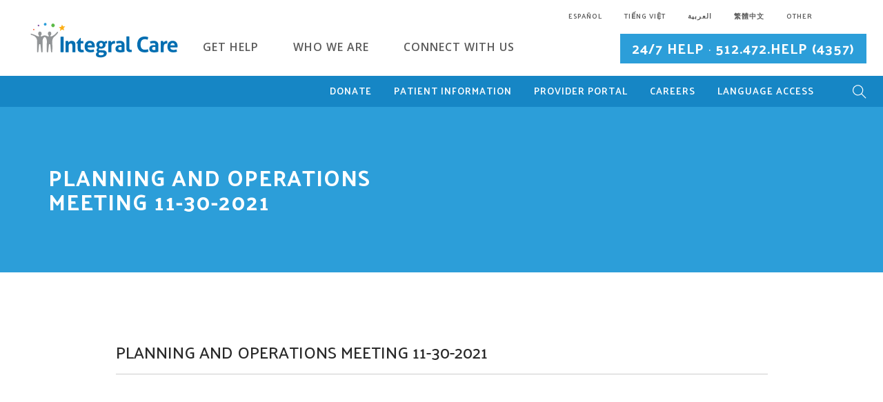

--- FILE ---
content_type: text/html; charset=UTF-8
request_url: https://integralcare.org/en/event-calendar-en/2021/08/10/planning-and-operations-meeting-11-30-2021/
body_size: 19045
content:
<!doctype html>
<html lang="en-US">

<head>
	<meta charset="UTF-8">
	<meta name="viewport" content="width=device-width, initial-scale=1.0, maximum-scale=1.0, user-scalable=no" />
    
	<link rel="pingback" href="https://integralcare.org/xmlrpc.php" />
	<meta name='robots' content='index, follow, max-image-preview:large, max-snippet:-1, max-video-preview:-1' />
	<style>img:is([sizes="auto" i], [sizes^="auto," i]) { contain-intrinsic-size: 3000px 1500px }</style>
	
	<!-- This site is optimized with the Yoast SEO Premium plugin v26.4 (Yoast SEO v26.4) - https://yoast.com/wordpress/plugins/seo/ -->
	<title>Planning and Operations Meeting 11-30-2021 - Integral Care</title>
	<link rel="canonical" href="https://integralcare.org/en/event-calendar-en/2021/08/10/planning-and-operations-meeting-11-30-2021/" />
	<meta property="og:locale" content="en_US" />
	<meta property="og:type" content="article" />
	<meta property="og:title" content="Planning and Operations Meeting 11-30-2021" />
	<meta property="og:url" content="https://integralcare.org/en/event-calendar-en/2021/08/10/planning-and-operations-meeting-11-30-2021/" />
	<meta property="og:site_name" content="Integral Care" />
	<meta property="article:published_time" content="2021-08-10T14:27:06+00:00" />
	<meta property="article:modified_time" content="2021-08-12T14:46:57+00:00" />
	<meta name="author" content="Integral Care" />
	<meta name="twitter:card" content="summary_large_image" />
	<meta name="twitter:label1" content="Written by" />
	<meta name="twitter:data1" content="Integral Care" />
	<script type="application/ld+json" class="yoast-schema-graph">{"@context":"https://schema.org","@graph":[{"@type":"WebPage","@id":"https://integralcare.org/en/event-calendar-en/2021/08/10/planning-and-operations-meeting-11-30-2021/","url":"https://integralcare.org/en/event-calendar-en/2021/08/10/planning-and-operations-meeting-11-30-2021/","name":"Planning and Operations Meeting 11-30-2021 - Integral Care","isPartOf":{"@id":"https://integralcare.org/en/home-3/#website"},"datePublished":"2021-08-10T14:27:06+00:00","dateModified":"2021-08-12T14:46:57+00:00","author":{"@id":"https://integralcare.org/en/home-3/#/schema/person/d5e2aaa01f4a2a234b0406962097c7a0"},"breadcrumb":{"@id":"https://integralcare.org/en/event-calendar-en/2021/08/10/planning-and-operations-meeting-11-30-2021/#breadcrumb"},"inLanguage":"en-US","potentialAction":[{"@type":"ReadAction","target":["https://integralcare.org/en/event-calendar-en/2021/08/10/planning-and-operations-meeting-11-30-2021/"]}]},{"@type":"BreadcrumbList","@id":"https://integralcare.org/en/event-calendar-en/2021/08/10/planning-and-operations-meeting-11-30-2021/#breadcrumb","itemListElement":[{"@type":"ListItem","position":1,"name":"Home","item":"https://integralcare.org/en/home-3/"},{"@type":"ListItem","position":2,"name":"Planning and Operations Meeting 11-30-2021"}]},{"@type":"WebSite","@id":"https://integralcare.org/en/home-3/#website","url":"https://integralcare.org/en/home-3/","name":"Integral Care","description":"Austin, Texas","potentialAction":[{"@type":"SearchAction","target":{"@type":"EntryPoint","urlTemplate":"https://integralcare.org/en/home-3/?s={search_term_string}"},"query-input":{"@type":"PropertyValueSpecification","valueRequired":true,"valueName":"search_term_string"}}],"inLanguage":"en-US"},{"@type":"Person","@id":"https://integralcare.org/en/home-3/#/schema/person/d5e2aaa01f4a2a234b0406962097c7a0","name":"Integral Care","image":{"@type":"ImageObject","inLanguage":"en-US","@id":"https://integralcare.org/en/home-3/#/schema/person/image/","url":"https://secure.gravatar.com/avatar/122b6fa2e06bbdace13c6ca94104d41439213dedb0cf8513aa08651c05e2284e?s=96&d=mm&r=g","contentUrl":"https://secure.gravatar.com/avatar/122b6fa2e06bbdace13c6ca94104d41439213dedb0cf8513aa08651c05e2284e?s=96&d=mm&r=g","caption":"Integral Care"},"sameAs":["http://integralcare.org"],"url":"https://integralcare.org/en/author/communicationsintegralcare-org/"}]}</script>
	<!-- / Yoast SEO Premium plugin. -->


<link rel='dns-prefetch' href='//translate.google.com' />
<link rel='dns-prefetch' href='//www.googletagmanager.com' />
<link rel='dns-prefetch' href='//fonts.googleapis.com' />
<link rel="alternate" type="application/rss+xml" title="Integral Care &raquo; Feed" href="https://integralcare.org/en/feed/" />
<link rel="alternate" type="application/rss+xml" title="Integral Care &raquo; Comments Feed" href="https://integralcare.org/en/comments/feed/" />
<link rel="alternate" type="text/calendar" title="Integral Care &raquo; iCal Feed" href="https://integralcare.org/events/?ical=1" />
<script type="text/javascript">
/* <![CDATA[ */
window._wpemojiSettings = {"baseUrl":"https:\/\/s.w.org\/images\/core\/emoji\/16.0.1\/72x72\/","ext":".png","svgUrl":"https:\/\/s.w.org\/images\/core\/emoji\/16.0.1\/svg\/","svgExt":".svg","source":{"concatemoji":"https:\/\/integralcare.org\/wp-includes\/js\/wp-emoji-release.min.js?ver=6.8.3"}};
/*! This file is auto-generated */
!function(s,n){var o,i,e;function c(e){try{var t={supportTests:e,timestamp:(new Date).valueOf()};sessionStorage.setItem(o,JSON.stringify(t))}catch(e){}}function p(e,t,n){e.clearRect(0,0,e.canvas.width,e.canvas.height),e.fillText(t,0,0);var t=new Uint32Array(e.getImageData(0,0,e.canvas.width,e.canvas.height).data),a=(e.clearRect(0,0,e.canvas.width,e.canvas.height),e.fillText(n,0,0),new Uint32Array(e.getImageData(0,0,e.canvas.width,e.canvas.height).data));return t.every(function(e,t){return e===a[t]})}function u(e,t){e.clearRect(0,0,e.canvas.width,e.canvas.height),e.fillText(t,0,0);for(var n=e.getImageData(16,16,1,1),a=0;a<n.data.length;a++)if(0!==n.data[a])return!1;return!0}function f(e,t,n,a){switch(t){case"flag":return n(e,"\ud83c\udff3\ufe0f\u200d\u26a7\ufe0f","\ud83c\udff3\ufe0f\u200b\u26a7\ufe0f")?!1:!n(e,"\ud83c\udde8\ud83c\uddf6","\ud83c\udde8\u200b\ud83c\uddf6")&&!n(e,"\ud83c\udff4\udb40\udc67\udb40\udc62\udb40\udc65\udb40\udc6e\udb40\udc67\udb40\udc7f","\ud83c\udff4\u200b\udb40\udc67\u200b\udb40\udc62\u200b\udb40\udc65\u200b\udb40\udc6e\u200b\udb40\udc67\u200b\udb40\udc7f");case"emoji":return!a(e,"\ud83e\udedf")}return!1}function g(e,t,n,a){var r="undefined"!=typeof WorkerGlobalScope&&self instanceof WorkerGlobalScope?new OffscreenCanvas(300,150):s.createElement("canvas"),o=r.getContext("2d",{willReadFrequently:!0}),i=(o.textBaseline="top",o.font="600 32px Arial",{});return e.forEach(function(e){i[e]=t(o,e,n,a)}),i}function t(e){var t=s.createElement("script");t.src=e,t.defer=!0,s.head.appendChild(t)}"undefined"!=typeof Promise&&(o="wpEmojiSettingsSupports",i=["flag","emoji"],n.supports={everything:!0,everythingExceptFlag:!0},e=new Promise(function(e){s.addEventListener("DOMContentLoaded",e,{once:!0})}),new Promise(function(t){var n=function(){try{var e=JSON.parse(sessionStorage.getItem(o));if("object"==typeof e&&"number"==typeof e.timestamp&&(new Date).valueOf()<e.timestamp+604800&&"object"==typeof e.supportTests)return e.supportTests}catch(e){}return null}();if(!n){if("undefined"!=typeof Worker&&"undefined"!=typeof OffscreenCanvas&&"undefined"!=typeof URL&&URL.createObjectURL&&"undefined"!=typeof Blob)try{var e="postMessage("+g.toString()+"("+[JSON.stringify(i),f.toString(),p.toString(),u.toString()].join(",")+"));",a=new Blob([e],{type:"text/javascript"}),r=new Worker(URL.createObjectURL(a),{name:"wpTestEmojiSupports"});return void(r.onmessage=function(e){c(n=e.data),r.terminate(),t(n)})}catch(e){}c(n=g(i,f,p,u))}t(n)}).then(function(e){for(var t in e)n.supports[t]=e[t],n.supports.everything=n.supports.everything&&n.supports[t],"flag"!==t&&(n.supports.everythingExceptFlag=n.supports.everythingExceptFlag&&n.supports[t]);n.supports.everythingExceptFlag=n.supports.everythingExceptFlag&&!n.supports.flag,n.DOMReady=!1,n.readyCallback=function(){n.DOMReady=!0}}).then(function(){return e}).then(function(){var e;n.supports.everything||(n.readyCallback(),(e=n.source||{}).concatemoji?t(e.concatemoji):e.wpemoji&&e.twemoji&&(t(e.twemoji),t(e.wpemoji)))}))}((window,document),window._wpemojiSettings);
/* ]]> */
</script>
<style class='custom-scrollbar' type='text/css'>#search-programs .list_container { max-height: 500%; overflow-y: auto; max-width: 100%; white-space: pre-wrap; overflow-x: auto;}</style><style id='wp-emoji-styles-inline-css' type='text/css'>

	img.wp-smiley, img.emoji {
		display: inline !important;
		border: none !important;
		box-shadow: none !important;
		height: 1em !important;
		width: 1em !important;
		margin: 0 0.07em !important;
		vertical-align: -0.1em !important;
		background: none !important;
		padding: 0 !important;
	}
</style>
<link rel='stylesheet' id='wp-block-library-css' href='https://integralcare.org/wp-includes/css/dist/block-library/style.min.css?ver=6.8.3' type='text/css' media='all' />
<style id='classic-theme-styles-inline-css' type='text/css'>
/*! This file is auto-generated */
.wp-block-button__link{color:#fff;background-color:#32373c;border-radius:9999px;box-shadow:none;text-decoration:none;padding:calc(.667em + 2px) calc(1.333em + 2px);font-size:1.125em}.wp-block-file__button{background:#32373c;color:#fff;text-decoration:none}
</style>
<link rel='stylesheet' id='wp-components-css' href='https://integralcare.org/wp-includes/css/dist/components/style.min.css?ver=6.8.3' type='text/css' media='all' />
<link rel='stylesheet' id='wp-preferences-css' href='https://integralcare.org/wp-includes/css/dist/preferences/style.min.css?ver=6.8.3' type='text/css' media='all' />
<link rel='stylesheet' id='wp-block-editor-css' href='https://integralcare.org/wp-includes/css/dist/block-editor/style.min.css?ver=6.8.3' type='text/css' media='all' />
<link rel='stylesheet' id='popup-maker-block-library-style-css' href='https://integralcare.org/wp-content/plugins/popup-maker/dist/packages/block-library-style.css?ver=dbea705cfafe089d65f1' type='text/css' media='all' />
<style id='widget-for-eventbrite-api-display-eventbrite-events-style-inline-css' type='text/css'>


</style>
<link rel='stylesheet' id='wp-reusable-blocks-css' href='https://integralcare.org/wp-includes/css/dist/reusable-blocks/style.min.css?ver=6.8.3' type='text/css' media='all' />
<link rel='stylesheet' id='wp-patterns-css' href='https://integralcare.org/wp-includes/css/dist/patterns/style.min.css?ver=6.8.3' type='text/css' media='all' />
<link rel='stylesheet' id='wp-editor-css' href='https://integralcare.org/wp-includes/css/dist/editor/style.min.css?ver=6.8.3' type='text/css' media='all' />
<link rel='stylesheet' id='ilist_block-cgb-style-css-css' href='https://integralcare.org/wp-content/plugins/infographic-and-list-builder-ilist/gutenberg/ilist-block/dist/blocks.style.build.css?ver=6.8.3' type='text/css' media='all' />
<style id='global-styles-inline-css' type='text/css'>
:root{--wp--preset--aspect-ratio--square: 1;--wp--preset--aspect-ratio--4-3: 4/3;--wp--preset--aspect-ratio--3-4: 3/4;--wp--preset--aspect-ratio--3-2: 3/2;--wp--preset--aspect-ratio--2-3: 2/3;--wp--preset--aspect-ratio--16-9: 16/9;--wp--preset--aspect-ratio--9-16: 9/16;--wp--preset--color--black: #000000;--wp--preset--color--cyan-bluish-gray: #abb8c3;--wp--preset--color--white: #ffffff;--wp--preset--color--pale-pink: #f78da7;--wp--preset--color--vivid-red: #cf2e2e;--wp--preset--color--luminous-vivid-orange: #ff6900;--wp--preset--color--luminous-vivid-amber: #fcb900;--wp--preset--color--light-green-cyan: #7bdcb5;--wp--preset--color--vivid-green-cyan: #00d084;--wp--preset--color--pale-cyan-blue: #8ed1fc;--wp--preset--color--vivid-cyan-blue: #0693e3;--wp--preset--color--vivid-purple: #9b51e0;--wp--preset--gradient--vivid-cyan-blue-to-vivid-purple: linear-gradient(135deg,rgba(6,147,227,1) 0%,rgb(155,81,224) 100%);--wp--preset--gradient--light-green-cyan-to-vivid-green-cyan: linear-gradient(135deg,rgb(122,220,180) 0%,rgb(0,208,130) 100%);--wp--preset--gradient--luminous-vivid-amber-to-luminous-vivid-orange: linear-gradient(135deg,rgba(252,185,0,1) 0%,rgba(255,105,0,1) 100%);--wp--preset--gradient--luminous-vivid-orange-to-vivid-red: linear-gradient(135deg,rgba(255,105,0,1) 0%,rgb(207,46,46) 100%);--wp--preset--gradient--very-light-gray-to-cyan-bluish-gray: linear-gradient(135deg,rgb(238,238,238) 0%,rgb(169,184,195) 100%);--wp--preset--gradient--cool-to-warm-spectrum: linear-gradient(135deg,rgb(74,234,220) 0%,rgb(151,120,209) 20%,rgb(207,42,186) 40%,rgb(238,44,130) 60%,rgb(251,105,98) 80%,rgb(254,248,76) 100%);--wp--preset--gradient--blush-light-purple: linear-gradient(135deg,rgb(255,206,236) 0%,rgb(152,150,240) 100%);--wp--preset--gradient--blush-bordeaux: linear-gradient(135deg,rgb(254,205,165) 0%,rgb(254,45,45) 50%,rgb(107,0,62) 100%);--wp--preset--gradient--luminous-dusk: linear-gradient(135deg,rgb(255,203,112) 0%,rgb(199,81,192) 50%,rgb(65,88,208) 100%);--wp--preset--gradient--pale-ocean: linear-gradient(135deg,rgb(255,245,203) 0%,rgb(182,227,212) 50%,rgb(51,167,181) 100%);--wp--preset--gradient--electric-grass: linear-gradient(135deg,rgb(202,248,128) 0%,rgb(113,206,126) 100%);--wp--preset--gradient--midnight: linear-gradient(135deg,rgb(2,3,129) 0%,rgb(40,116,252) 100%);--wp--preset--font-size--small: 13px;--wp--preset--font-size--medium: 20px;--wp--preset--font-size--large: 36px;--wp--preset--font-size--x-large: 42px;--wp--preset--spacing--20: 0.44rem;--wp--preset--spacing--30: 0.67rem;--wp--preset--spacing--40: 1rem;--wp--preset--spacing--50: 1.5rem;--wp--preset--spacing--60: 2.25rem;--wp--preset--spacing--70: 3.38rem;--wp--preset--spacing--80: 5.06rem;--wp--preset--shadow--natural: 6px 6px 9px rgba(0, 0, 0, 0.2);--wp--preset--shadow--deep: 12px 12px 50px rgba(0, 0, 0, 0.4);--wp--preset--shadow--sharp: 6px 6px 0px rgba(0, 0, 0, 0.2);--wp--preset--shadow--outlined: 6px 6px 0px -3px rgba(255, 255, 255, 1), 6px 6px rgba(0, 0, 0, 1);--wp--preset--shadow--crisp: 6px 6px 0px rgba(0, 0, 0, 1);}:where(.is-layout-flex){gap: 0.5em;}:where(.is-layout-grid){gap: 0.5em;}body .is-layout-flex{display: flex;}.is-layout-flex{flex-wrap: wrap;align-items: center;}.is-layout-flex > :is(*, div){margin: 0;}body .is-layout-grid{display: grid;}.is-layout-grid > :is(*, div){margin: 0;}:where(.wp-block-columns.is-layout-flex){gap: 2em;}:where(.wp-block-columns.is-layout-grid){gap: 2em;}:where(.wp-block-post-template.is-layout-flex){gap: 1.25em;}:where(.wp-block-post-template.is-layout-grid){gap: 1.25em;}.has-black-color{color: var(--wp--preset--color--black) !important;}.has-cyan-bluish-gray-color{color: var(--wp--preset--color--cyan-bluish-gray) !important;}.has-white-color{color: var(--wp--preset--color--white) !important;}.has-pale-pink-color{color: var(--wp--preset--color--pale-pink) !important;}.has-vivid-red-color{color: var(--wp--preset--color--vivid-red) !important;}.has-luminous-vivid-orange-color{color: var(--wp--preset--color--luminous-vivid-orange) !important;}.has-luminous-vivid-amber-color{color: var(--wp--preset--color--luminous-vivid-amber) !important;}.has-light-green-cyan-color{color: var(--wp--preset--color--light-green-cyan) !important;}.has-vivid-green-cyan-color{color: var(--wp--preset--color--vivid-green-cyan) !important;}.has-pale-cyan-blue-color{color: var(--wp--preset--color--pale-cyan-blue) !important;}.has-vivid-cyan-blue-color{color: var(--wp--preset--color--vivid-cyan-blue) !important;}.has-vivid-purple-color{color: var(--wp--preset--color--vivid-purple) !important;}.has-black-background-color{background-color: var(--wp--preset--color--black) !important;}.has-cyan-bluish-gray-background-color{background-color: var(--wp--preset--color--cyan-bluish-gray) !important;}.has-white-background-color{background-color: var(--wp--preset--color--white) !important;}.has-pale-pink-background-color{background-color: var(--wp--preset--color--pale-pink) !important;}.has-vivid-red-background-color{background-color: var(--wp--preset--color--vivid-red) !important;}.has-luminous-vivid-orange-background-color{background-color: var(--wp--preset--color--luminous-vivid-orange) !important;}.has-luminous-vivid-amber-background-color{background-color: var(--wp--preset--color--luminous-vivid-amber) !important;}.has-light-green-cyan-background-color{background-color: var(--wp--preset--color--light-green-cyan) !important;}.has-vivid-green-cyan-background-color{background-color: var(--wp--preset--color--vivid-green-cyan) !important;}.has-pale-cyan-blue-background-color{background-color: var(--wp--preset--color--pale-cyan-blue) !important;}.has-vivid-cyan-blue-background-color{background-color: var(--wp--preset--color--vivid-cyan-blue) !important;}.has-vivid-purple-background-color{background-color: var(--wp--preset--color--vivid-purple) !important;}.has-black-border-color{border-color: var(--wp--preset--color--black) !important;}.has-cyan-bluish-gray-border-color{border-color: var(--wp--preset--color--cyan-bluish-gray) !important;}.has-white-border-color{border-color: var(--wp--preset--color--white) !important;}.has-pale-pink-border-color{border-color: var(--wp--preset--color--pale-pink) !important;}.has-vivid-red-border-color{border-color: var(--wp--preset--color--vivid-red) !important;}.has-luminous-vivid-orange-border-color{border-color: var(--wp--preset--color--luminous-vivid-orange) !important;}.has-luminous-vivid-amber-border-color{border-color: var(--wp--preset--color--luminous-vivid-amber) !important;}.has-light-green-cyan-border-color{border-color: var(--wp--preset--color--light-green-cyan) !important;}.has-vivid-green-cyan-border-color{border-color: var(--wp--preset--color--vivid-green-cyan) !important;}.has-pale-cyan-blue-border-color{border-color: var(--wp--preset--color--pale-cyan-blue) !important;}.has-vivid-cyan-blue-border-color{border-color: var(--wp--preset--color--vivid-cyan-blue) !important;}.has-vivid-purple-border-color{border-color: var(--wp--preset--color--vivid-purple) !important;}.has-vivid-cyan-blue-to-vivid-purple-gradient-background{background: var(--wp--preset--gradient--vivid-cyan-blue-to-vivid-purple) !important;}.has-light-green-cyan-to-vivid-green-cyan-gradient-background{background: var(--wp--preset--gradient--light-green-cyan-to-vivid-green-cyan) !important;}.has-luminous-vivid-amber-to-luminous-vivid-orange-gradient-background{background: var(--wp--preset--gradient--luminous-vivid-amber-to-luminous-vivid-orange) !important;}.has-luminous-vivid-orange-to-vivid-red-gradient-background{background: var(--wp--preset--gradient--luminous-vivid-orange-to-vivid-red) !important;}.has-very-light-gray-to-cyan-bluish-gray-gradient-background{background: var(--wp--preset--gradient--very-light-gray-to-cyan-bluish-gray) !important;}.has-cool-to-warm-spectrum-gradient-background{background: var(--wp--preset--gradient--cool-to-warm-spectrum) !important;}.has-blush-light-purple-gradient-background{background: var(--wp--preset--gradient--blush-light-purple) !important;}.has-blush-bordeaux-gradient-background{background: var(--wp--preset--gradient--blush-bordeaux) !important;}.has-luminous-dusk-gradient-background{background: var(--wp--preset--gradient--luminous-dusk) !important;}.has-pale-ocean-gradient-background{background: var(--wp--preset--gradient--pale-ocean) !important;}.has-electric-grass-gradient-background{background: var(--wp--preset--gradient--electric-grass) !important;}.has-midnight-gradient-background{background: var(--wp--preset--gradient--midnight) !important;}.has-small-font-size{font-size: var(--wp--preset--font-size--small) !important;}.has-medium-font-size{font-size: var(--wp--preset--font-size--medium) !important;}.has-large-font-size{font-size: var(--wp--preset--font-size--large) !important;}.has-x-large-font-size{font-size: var(--wp--preset--font-size--x-large) !important;}
:where(.wp-block-post-template.is-layout-flex){gap: 1.25em;}:where(.wp-block-post-template.is-layout-grid){gap: 1.25em;}
:where(.wp-block-columns.is-layout-flex){gap: 2em;}:where(.wp-block-columns.is-layout-grid){gap: 2em;}
:root :where(.wp-block-pullquote){font-size: 1.5em;line-height: 1.6;}
</style>
<link rel='stylesheet' id='google-language-translator-css' href='https://integralcare.org/wp-content/plugins/google-language-translator/css/style.css?ver=6.0.20' type='text/css' media='' />
<link rel='stylesheet' id='ilist-embed-form-css-css' href='https://integralcare.org/wp-content/plugins/infographic-and-list-builder-ilist//embed/css/embed-form.css?ver=6.8.3' type='text/css' media='all' />
<link rel='stylesheet' id='rtec_styles-css' href='https://integralcare.org/wp-content/plugins/registrations-for-the-events-calendar/css/rtec-styles.css?ver=2.13.7' type='text/css' media='all' />
<link rel='stylesheet' id='malihu-custom-scrollbar-css-css' href='https://integralcare.org/wp-content/plugins/custom-scrollbar/asset/malihu-custom-scrollbar-plugin/jquery.mCustomScrollbar.min.css?ver=6.8.3' type='text/css' media='all' />
<link rel='stylesheet' id='widget-for-eventbrite-api-css' href='https://integralcare.org/wp-content/plugins/widget-for-eventbrite-api/frontend/css/frontend.css?ver=6.4.1' type='text/css' media='all' />
<link rel='stylesheet' id='newsletter-css' href='https://integralcare.org/wp-content/plugins/newsletter/style.css?ver=9.0.7' type='text/css' media='all' />
<link rel='stylesheet' id='aurora-heatmap-css' href='https://integralcare.org/wp-content/plugins/aurora-heatmap/style.css?ver=1.7.1' type='text/css' media='all' />
<link rel='stylesheet' id='tablepress-default-css' href='https://integralcare.org/wp-content/plugins/tablepress/css/build/default.css?ver=3.2.5' type='text/css' media='all' />
<link rel='stylesheet' id='tablepress-responsive-tables-css' href='https://integralcare.org/wp-content/plugins/tablepress-responsive-tables/css/tablepress-responsive.min.css?ver=1.8' type='text/css' media='all' />
<link rel='stylesheet' id='ebor-body-font-css' href='https://fonts.googleapis.com/css?family=Open+Sans%3A400%2C500%2C600&#038;ver=6.8.3' type='text/css' media='all' />
<link rel='stylesheet' id='ebor-heading-font-css' href='https://fonts.googleapis.com/css?family=Raleway%3A100%2C400%2C300%2C500%2C600%2C700&#038;ver=6.8.3' type='text/css' media='all' />
<link rel='stylesheet' id='ebor-lato-font-css' href='https://fonts.googleapis.com/css?family=Lato%3A300%2C400&#038;ver=6.8.3' type='text/css' media='all' />
<link rel='stylesheet' id='ebor-bootstrap-css' href='https://integralcare.org/wp-content/themes/foundry/style/css/bootstrap.css?ver=6.8.3' type='text/css' media='all' />
<link rel='stylesheet' id='ebor-plugins-css' href='https://integralcare.org/wp-content/themes/foundry/style/css/plugins.css?ver=6.8.3' type='text/css' media='all' />
<link rel='stylesheet' id='ebor-fonts-css' href='https://integralcare.org/wp-content/themes/foundry/style/css/fonts.css?ver=6.8.3' type='text/css' media='all' />
<link rel='stylesheet' id='ebor-theme-styles-css' href='https://integralcare.org/wp-content/uploads/wp-less-cache/ebor-theme-styles.css?ver=1768541349' type='text/css' media='all' />
<link rel='stylesheet' id='ebor-style-css' href='https://integralcare.org/wp-content/themes/foundry-child/style.css?ver=6.8.3' type='text/css' media='all' />
<style id='ebor-style-inline-css' type='text/css'>

			.nav-bar {
				height: 80px;
				max-height: 80px;
				line-height: 78px;	
			}
			.nav-bar > .module.left > a {
				height: 80px;
			}
			@media all and ( min-width: 992px ){
				.nav-bar .module, .nav-bar .module-group {
					height: 80px;
				}
			}
			.widget-handle .cart .label {
				top: 13px;
			}
			.module.widget-handle.mobile-toggle {
				line-height: 78px;	
				max-height: 80px;
			}
			.module-group.right .module.left:first-child {
				padding-right: 32px;
			}
			.menu > li ul {
				width: 200px;
			}
			.mega-menu > li {
				width: 200px !important;
			}
		[lang=es-ES] .menu > li { margin-right: 15px; }
[lang=es-ES]  .menu > li > a { font-size: 14px; } 
[lang=es-ES] .nav-bar .btn, nav .btn { font-size: 14px; }
[lang=es-ES] #myTopBtn div:last-child { font-size: 0px; }
[lang=es-ES] #myTopBtn div:last-child:after { content: "Subir"; font-size: 14px; }

[lang=en-US] #footer-en { display: block; }

[lang=en-US] #footer-es { display: none; }


[lang=es-ES] #footer-en { display: none; }

[lang=es-ES] #footer-es { display: block; }

#nav_menu-5 li a, #nav_menu-6 li a, #nav_menu-7 li a {     font-size: 16px;
    text-transform: none;
    color: #fff;
    opacity: 1; }

#nav_menu-5 { width :300px; float: left;  clear: none;}
#nav_menu-6 { width :300px; float: left; clear: none; padding-top: 48px }
</style>
<script type="text/javascript" id="widget-for-eventbrite-api-display-eventbrite-events-script-js-extra">
/* <![CDATA[ */
var wfea_freemius = {"current_plan":"free","can_use_premium_code":"","is_plan_silver":"","is_plan_gold":"","is_plan_platinum":""};
var wfea_controls_meta = {"common":{"free":[{"name":"wfea_limit","label":"Number of Events to Display","type":"number","args":{"default":5}},{"name":"wfea_order_by","label":"Event Sort Order","type":"select2","args":{"options":{"asc":"Ascending Date","desc":"Descending Date","created_asc":"Created Date \u2013 ascending","created_desc":"Created Date \u2013 descending","published_asc":"EB Published Ascending","published_desc":"EB Published Descending"}}}]},"display":{"free":[{"name":"wfea_booknow","label":"Book Now button"},{"name":"wfea_date","label":"Event Date\/Time in Heading","args":{"condition":{"wfea_layout!":"short_date"}}},{"name":"wfea_excerpt","label":"Excerpt of Event Summary"},{"name":"wfea_thumb","label":"Image Display"},{"name":"wfea_thumb_original","label":"High Resolution Image","args":{"condition":{"wfea_thumb":["true"]}}},{"name":"wfea_readmore","label":"Read More Link on Excerpt","args":{"condition":{"wfea_layout!":["cal","cal_list"]}}}]},"enabling":{"free":[{"name":"wfea_newtab","label":"Link to EB in New Tab","args":{"default":"","condition":{"wfea_layout!":["cal","cal_list"]}}}]},"filtering":[],"selection":{"free":[{"name":"wfea_status","label":"Event Status","type":"select2","args":{"options":{"live":"Live","started":"Started","ended":"Ended","canceled":"Canceled","draft":"Draft","all":"All"},"default":"live","multiple":"true"}}]},"settings":{"free":[{"name":"wfea_booknow_text","label":"Book Now Wording","type":"text","args":{"default":"Register >>"}},{"name":"wfea_css_class","label":"Custom CSS Class","type":"text"},{"name":"wfea_cssID","label":"Custom CSS ID","type":"text"},{"name":"wfea_thumb_align","label":"Image Alignment","type":"select2","args":{"options":{"eaw-alignleft":"Left","eaw-alignright":"Right","eaw-aligncenter":"Center"},"condition":{"wfea_layout":"widget"},"default":"eaw-alignright"}},{"name":"wfea_length","label":"Length of Description","type":"number"},{"name":"wfea_thumb_width","label":"Image Width","type":"number","args":{"condition":{"wfea_layout":"widget"},"default":350,"max":""}},{"name":"wfea_thumb_default","label":"Default Image","type":"text"},{"name":"wfea_readmore_text","label":"Read More Wording","type":"text","args":{"default":"Read More >>","condition":{"wfea_layout!":["cal","cal_list"]}}}]},"ajaxurl":"https:\/\/integralcare.org\/wp-admin\/admin-ajax.php","nonce":"3f64dbb95a"};
/* ]]> */
</script>
<script type="text/javascript" src="https://integralcare.org/wp-includes/js/jquery/jquery.min.js?ver=3.7.1" id="jquery-core-js"></script>
<script type="text/javascript" src="https://integralcare.org/wp-includes/js/jquery/jquery-migrate.min.js?ver=3.4.1" id="jquery-migrate-js"></script>
<script type="text/javascript" id="equal-height-columns-js-extra">
/* <![CDATA[ */
var equalHeightColumnElements = {"element-groups":{"1":{"selector":".care-service-equalheight1 .vc_custom_1491340392626, .care-service-equalheight2","breakpoint":990},"2":{"selector":".care-service-equalheight1 .vc_custom_1491340773379, .care-service-equalheight2","breakpoint":990},"3":{"selector":".care-service-equalheight1 .vc_custom_1491340884686, .care-service-equalheight2","breakpoint":990},"4":{"selector":".care-service-equalheight1 .vc_custom_1491422569487, .care-service-equalheight2","breakpoint":990},"5":{"selector":".care-about-col1 .vc_column-inner, .care-about-col2 .vc_column-inner","breakpoint":990},"6":{"selector":".color-bar1 a, .color-bar2 a, .color-bar3 a, .color-bar4 a","breakpoint":990},"7":{"selector":".care-service-equalheight1 .vc_custom_1494430883623, .care-service-equalheight2","breakpoint":990},"8":{"selector":".care-service-equalheight1 .vc_custom_1494433197498, .care-service-equalheight2","breakpoint":990},"9":{"selector":".AZContainer .vc_tta-tabs-list li a, .AZContainer .vc_tta-tabs-list li a, .AZContainer .vc_tta-tabs-list li a","breakpoint":990},"10":{"selector":".care-service-equalheight1 .vc_custom_1491340618794, .care-service-equalheight2 .vc_custom_1496349602399","breakpoint":990},"11":{"selector":".care-service-equalheight1 .vc_custom_1491422569487, . vc_custom_1496334817371","breakpoint":990},"12":{"selector":".media_tab_container .AZtab1, .media_tab_container .AZtab2, .media_tab_container .AZtab3, .media_tab_container .AZtab4, .media_tab_container .AZtab5","breakpoint":500},"13":{"selector":".vc_custom_1496262752461 .col-md-6 .vc_custom_1496780334261, .vc_custom_1496262752461 .col-md-6 .vc_custom_1496260636091","breakpoint":768}}};
/* ]]> */
</script>
<script type="text/javascript" src="https://integralcare.org/wp-content/plugins/equal-height-columns/public/js/equal-height-columns-public.js?ver=1.2.1" id="equal-height-columns-js"></script>
<script type="text/javascript" src="https://integralcare.org/wp-content/plugins/infographic-and-list-builder-ilist//embed/js/embed-form.js?ver=6.8.3" id="ilist-embed-form-script-js"></script>
<script type="text/javascript" src="https://integralcare.org/wp-content/plugins/sticky-menu-or-anything-on-scroll/assets/js/jq-sticky-anything.min.js?ver=2.1.1" id="stickyAnythingLib-js"></script>
<script type="text/javascript" src="https://integralcare.org/wp-includes/js/jquery/ui/core.min.js?ver=1.13.3" id="jquery-ui-core-js"></script>
<script type="text/javascript" src="https://integralcare.org/wp-includes/js/jquery/ui/mouse.min.js?ver=1.13.3" id="jquery-ui-mouse-js"></script>
<script type="text/javascript" src="https://integralcare.org/wp-includes/js/jquery/ui/resizable.min.js?ver=1.13.3" id="jquery-ui-resizable-js"></script>
<script type="text/javascript" src="https://integralcare.org/wp-includes/js/jquery/ui/draggable.min.js?ver=1.13.3" id="jquery-ui-draggable-js"></script>
<script type="text/javascript" src="https://integralcare.org/wp-includes/js/jquery/ui/controlgroup.min.js?ver=1.13.3" id="jquery-ui-controlgroup-js"></script>
<script type="text/javascript" src="https://integralcare.org/wp-includes/js/jquery/ui/checkboxradio.min.js?ver=1.13.3" id="jquery-ui-checkboxradio-js"></script>
<script type="text/javascript" src="https://integralcare.org/wp-includes/js/jquery/ui/button.min.js?ver=1.13.3" id="jquery-ui-button-js"></script>
<script type="text/javascript" src="https://integralcare.org/wp-includes/js/jquery/ui/dialog.min.js?ver=1.13.3" id="jquery-ui-dialog-js"></script>
<script type="text/javascript" id="widget-for-eventbrite-api-js-extra">
/* <![CDATA[ */
var wfea_frontend = {"ajaxurl":"https:\/\/integralcare.org\/wp-admin\/admin-ajax.php","nonce":"1926fa951e"};
/* ]]> */
</script>
<script type="text/javascript" id="widget-for-eventbrite-api-js-before">
/* <![CDATA[ */
console.debug = function() {};
/* ]]> */
</script>
<script type="text/javascript" src="https://integralcare.org/wp-content/plugins/widget-for-eventbrite-api/frontend/js/frontend.js?ver=6.4.1" id="widget-for-eventbrite-api-js"></script>
<script type="text/javascript" src="https://integralcare.org/wp-content/themes/foundry-child/assets/list.js?ver=6.8.3" id="list-js"></script>
<script type="text/javascript" src="https://integralcare.org/wp-content/themes/foundry-child/assets/jquery.sticky.js?ver=6.8.3" id="jquery.sticky-js"></script>
<script type="text/javascript" id="aurora-heatmap-js-extra">
/* <![CDATA[ */
var aurora_heatmap = {"_mode":"reporter","ajax_url":"https:\/\/integralcare.org\/wp-admin\/admin-ajax.php","action":"aurora_heatmap","reports":"click_pc,click_mobile","debug":"0","ajax_delay_time":"3000","ajax_interval":"10","ajax_bulk":null};
/* ]]> */
</script>
<script type="text/javascript" src="https://integralcare.org/wp-content/plugins/aurora-heatmap/js/aurora-heatmap.min.js?ver=1.7.1" id="aurora-heatmap-js"></script>

<!-- Google tag (gtag.js) snippet added by Site Kit -->
<!-- Google Analytics snippet added by Site Kit -->
<script type="text/javascript" src="https://www.googletagmanager.com/gtag/js?id=GT-NGS3KHS" id="google_gtagjs-js" async></script>
<script type="text/javascript" id="google_gtagjs-js-after">
/* <![CDATA[ */
window.dataLayer = window.dataLayer || [];function gtag(){dataLayer.push(arguments);}
gtag("set","linker",{"domains":["integralcare.org"]});
gtag("js", new Date());
gtag("set", "developer_id.dZTNiMT", true);
gtag("config", "GT-NGS3KHS");
/* ]]> */
</script>
<script></script><link rel="https://api.w.org/" href="https://integralcare.org/wp-json/" /><link rel="alternate" title="JSON" type="application/json" href="https://integralcare.org/wp-json/wp/v2/posts/11152" /><link rel="EditURI" type="application/rsd+xml" title="RSD" href="https://integralcare.org/xmlrpc.php?rsd" />
<link rel='shortlink' href='https://integralcare.org/?p=11152' />
<link rel="alternate" title="oEmbed (JSON)" type="application/json+oembed" href="https://integralcare.org/wp-json/oembed/1.0/embed?url=https%3A%2F%2Fintegralcare.org%2Fen%2Fevent-calendar-en%2F2021%2F08%2F10%2Fplanning-and-operations-meeting-11-30-2021%2F&#038;lang=en" />
<link rel="alternate" title="oEmbed (XML)" type="text/xml+oembed" href="https://integralcare.org/wp-json/oembed/1.0/embed?url=https%3A%2F%2Fintegralcare.org%2Fen%2Fevent-calendar-en%2F2021%2F08%2F10%2Fplanning-and-operations-meeting-11-30-2021%2F&#038;format=xml&#038;lang=en" />
<script>(function(w, d) { w.CollectId = "5fa1af5394e5c53ccfeda41c"; var h = d.head || d.getElementsByTagName("head")[0]; var s = d.createElement("script"); s.setAttribute("type", "text/javascript"); s.async=true; s.setAttribute("src", "https://collectcdn.com/launcher.js"); h.appendChild(s); })(window, document);</script><script>var CollectChatWordpress = true;</script>
<style type="text/css">
                    .ctl-bullets-container {
                display: table;
                position: fixed;
                right: 0;
                height: 100%;
                z-index: 1049;
                font-weight: normal;
            }
	</style><style>#google_language_translator a{display:none!important;}div.skiptranslate.goog-te-gadget{display:inline!important;}.goog-te-gadget{color:transparent!important;}.goog-te-gadget{font-size:0px!important;}.goog-branding{display:none;}.goog-tooltip{display: none!important;}.goog-tooltip:hover{display: none!important;}.goog-text-highlight{background-color:transparent!important;border:none!important;box-shadow:none!important;}#google_language_translator select.goog-te-combo{color:#32373c;}#flags{display:none;}div.skiptranslate{display:none!important;}body{top:0px!important;}#goog-gt-{display:none!important;}font font{background-color:transparent!important;box-shadow:none!important;position:initial!important;}#glt-translate-trigger > span{color:#ffffff;}#glt-translate-trigger{background:#f89406;}</style><meta name="generator" content="Site Kit by Google 1.166.0" /><style type="text/css">
	#chat-bot-launcher-container {
		bottom: 50px !important;
	}
	#chat-bot-frame-container {
		bottom: 115px !important;
	}
</style><meta name="tec-api-version" content="v1"><meta name="tec-api-origin" content="https://integralcare.org"><link rel="alternate" href="https://integralcare.org/wp-json/tribe/events/v1/" />
		<script>
		(function(h,o,t,j,a,r){
			h.hj=h.hj||function(){(h.hj.q=h.hj.q||[]).push(arguments)};
			h._hjSettings={hjid:2503638,hjsv:5};
			a=o.getElementsByTagName('head')[0];
			r=o.createElement('script');r.async=1;
			r.src=t+h._hjSettings.hjid+j+h._hjSettings.hjsv;
			a.appendChild(r);
		})(window,document,'//static.hotjar.com/c/hotjar-','.js?sv=');
		</script>
		<meta name="generator" content="Powered by WPBakery Page Builder - drag and drop page builder for WordPress."/>

<!-- Google Tag Manager snippet added by Site Kit -->
<script type="text/javascript">
/* <![CDATA[ */

			( function( w, d, s, l, i ) {
				w[l] = w[l] || [];
				w[l].push( {'gtm.start': new Date().getTime(), event: 'gtm.js'} );
				var f = d.getElementsByTagName( s )[0],
					j = d.createElement( s ), dl = l != 'dataLayer' ? '&l=' + l : '';
				j.async = true;
				j.src = 'https://www.googletagmanager.com/gtm.js?id=' + i + dl;
				f.parentNode.insertBefore( j, f );
			} )( window, document, 'script', 'dataLayer', 'GTM-P6X7CXG' );
			
/* ]]> */
</script>

<!-- End Google Tag Manager snippet added by Site Kit -->
<meta name="generator" content="Powered by Slider Revolution 6.6.19 - responsive, Mobile-Friendly Slider Plugin for WordPress with comfortable drag and drop interface." />
<link rel="icon" href="https://integralcare.org/wp-content/uploads/2017/04/fav-60x60.png" sizes="32x32" />
<link rel="icon" href="https://integralcare.org/wp-content/uploads/2017/04/fav.png" sizes="192x192" />
<link rel="apple-touch-icon" href="https://integralcare.org/wp-content/uploads/2017/04/fav.png" />
<meta name="msapplication-TileImage" content="https://integralcare.org/wp-content/uploads/2017/04/fav.png" />
<script>function setREVStartSize(e){
			//window.requestAnimationFrame(function() {
				window.RSIW = window.RSIW===undefined ? window.innerWidth : window.RSIW;
				window.RSIH = window.RSIH===undefined ? window.innerHeight : window.RSIH;
				try {
					var pw = document.getElementById(e.c).parentNode.offsetWidth,
						newh;
					pw = pw===0 || isNaN(pw) || (e.l=="fullwidth" || e.layout=="fullwidth") ? window.RSIW : pw;
					e.tabw = e.tabw===undefined ? 0 : parseInt(e.tabw);
					e.thumbw = e.thumbw===undefined ? 0 : parseInt(e.thumbw);
					e.tabh = e.tabh===undefined ? 0 : parseInt(e.tabh);
					e.thumbh = e.thumbh===undefined ? 0 : parseInt(e.thumbh);
					e.tabhide = e.tabhide===undefined ? 0 : parseInt(e.tabhide);
					e.thumbhide = e.thumbhide===undefined ? 0 : parseInt(e.thumbhide);
					e.mh = e.mh===undefined || e.mh=="" || e.mh==="auto" ? 0 : parseInt(e.mh,0);
					if(e.layout==="fullscreen" || e.l==="fullscreen")
						newh = Math.max(e.mh,window.RSIH);
					else{
						e.gw = Array.isArray(e.gw) ? e.gw : [e.gw];
						for (var i in e.rl) if (e.gw[i]===undefined || e.gw[i]===0) e.gw[i] = e.gw[i-1];
						e.gh = e.el===undefined || e.el==="" || (Array.isArray(e.el) && e.el.length==0)? e.gh : e.el;
						e.gh = Array.isArray(e.gh) ? e.gh : [e.gh];
						for (var i in e.rl) if (e.gh[i]===undefined || e.gh[i]===0) e.gh[i] = e.gh[i-1];
											
						var nl = new Array(e.rl.length),
							ix = 0,
							sl;
						e.tabw = e.tabhide>=pw ? 0 : e.tabw;
						e.thumbw = e.thumbhide>=pw ? 0 : e.thumbw;
						e.tabh = e.tabhide>=pw ? 0 : e.tabh;
						e.thumbh = e.thumbhide>=pw ? 0 : e.thumbh;
						for (var i in e.rl) nl[i] = e.rl[i]<window.RSIW ? 0 : e.rl[i];
						sl = nl[0];
						for (var i in nl) if (sl>nl[i] && nl[i]>0) { sl = nl[i]; ix=i;}
						var m = pw>(e.gw[ix]+e.tabw+e.thumbw) ? 1 : (pw-(e.tabw+e.thumbw)) / (e.gw[ix]);
						newh =  (e.gh[ix] * m) + (e.tabh + e.thumbh);
					}
					var el = document.getElementById(e.c);
					if (el!==null && el) el.style.height = newh+"px";
					el = document.getElementById(e.c+"_wrapper");
					if (el!==null && el) {
						el.style.height = newh+"px";
						el.style.display = "block";
					}
				} catch(e){
					console.log("Failure at Presize of Slider:" + e)
				}
			//});
		  };</script>
		<style type="text/css" id="wp-custom-css">
			/*Public comments section on Agendas and Minutes page */
.comment-form .wpb_text_column *:last-child {
	margin-bottom: 0px !important;
}

/*end public comments edits */

/* adding space around Gravity Forms on all devices so they're easier to use, particularly on mobile */

.gform_wrapper {
	margin: 15px;
}

/*updating the background color of the footer - April 2025 */

.bg-dark {
	background: #000000;
}

/*Events Calendar title display*/
a.tribe-events-calendar-list__event-title-link.tribe-common-anchor-thin {
	font-size: 1.5em !important;
	font-weight: bold !important;
}

/*Event register button */
#rtec-form-toggle-button {
	display: inline-block;
	color: #334aff;
	border: #334AFF 2px solid;
	font-weight: bold;
}

		</style>
		<noscript><style> .wpb_animate_when_almost_visible { opacity: 1; }</style></noscript>	
	<meta name="facebook-domain-verification" content="6tpfkfsyry4uyv50lnkflklqjv7lji" />
	<meta name="google-site-verification" content="ytc1jZCM8StMMxqOgGgb5dHEHYDqcg8WjuW3mWA7c0k" />
	<meta name="msvalidate.01" content="8C042900EB009D6328E3BE594E860D16" />
</head>

<body class="wp-singular post-template-default single single-post postid-11152 single-format-standard wp-theme-foundry wp-child-theme-foundry-child normal-layout parallax-3d btn-regular tribe-no-js custom-forms wpb-js-composer js-comp-ver-8.7.1 vc_responsive modula-best-grid-gallery">



<div class="nav-container">
 
    <nav>
    
        <div class="nav-utility nav-utility-mobile">

	<div class="container">

		

<div class="module-group right care_lang_util">

	<div class="module left Utility-Nav-lang-list">
		<div class="Utility_menu_class"><ul id="menu-utility-menu" class="menu"><li id="menu-item-49" class="menu-item menu-item-type-custom menu-item-object-custom menu-item-49"><a href="/es">Español</a></li>
<li id="menu-item-50" class="menu-item menu-item-type-custom menu-item-object-custom menu-item-50"><a href="/tiengviet/">Tiếng Việt</a></li>
<li id="menu-item-51" class="menu-item menu-item-type-custom menu-item-object-custom menu-item-51"><a href="https://integralcare.org/en/arabic/">العربية</a></li>
<li id="menu-item-53" class="menu-item menu-item-type-custom menu-item-object-custom menu-item-53"><a href="/zhongwen/">繁體中文</a></li>
<li id="menu-item-54" class="menu-item menu-item-type-custom menu-item-object-custom menu-item-has-children menu-item-54"><a href="/nondiscrimination/">Other</a>
<ul class="sub-menu">
	<li id="menu-item-2749" class="menu-item menu-item-type-custom menu-item-object-custom menu-item-2749"><a href="/nondiscrimination/#1498748960678-1d99b45a-592e">한국어</a></li>
	<li id="menu-item-2750" class="menu-item menu-item-type-custom menu-item-object-custom menu-item-2750"><a href="/nondiscrimination/#1492552733079-0a7bcdd9-a2d7">Tagalog</a></li>
	<li id="menu-item-2751" class="menu-item menu-item-type-custom menu-item-object-custom menu-item-2751"><a href="/nondiscrimination/#1492552756279-b12d2b5d-d807">Русский</a></li>
	<li id="menu-item-2752" class="menu-item menu-item-type-custom menu-item-object-custom menu-item-2752"><a href="/nondiscrimination/#1502400662061-50c0c4c2-2a7e">Français</a></li>
	<li id="menu-item-2753" class="menu-item menu-item-type-custom menu-item-object-custom menu-item-2753"><a href="/nondiscrimination/#1502400676378-38425d46-666a">Deutsch</a></li>
	<li id="menu-item-2754" class="menu-item menu-item-type-custom menu-item-object-custom menu-item-2754"><a href="/nondiscrimination/#1502400692188-5afab351-db7e">فارسی</a></li>
	<li id="menu-item-2755" class="menu-item menu-item-type-custom menu-item-object-custom menu-item-2755"><a href="/nondiscrimination/#1502400754592-f855f73c-f733">日本語</a></li>
	<li id="menu-item-2756" class="menu-item menu-item-type-custom menu-item-object-custom menu-item-2756"><a href="/nondiscrimination/#1502400770567-c1ec8720-1e02">हिंदी</a></li>
	<li id="menu-item-2757" class="menu-item menu-item-type-custom menu-item-object-custom menu-item-2757"><a href="/nondiscrimination/#1502400790420-533a070d-a057">ગુજરાતી</a></li>
	<li id="menu-item-2758" class="menu-item menu-item-type-custom menu-item-object-custom menu-item-2758"><a href="/nondiscrimination/#1502400807268-c2472429-da96">اُردُو</a></li>
	<li id="menu-item-2759" class="menu-item menu-item-type-custom menu-item-object-custom menu-item-2759"><a href="/nondiscrimination/#1502400836956-7cd07d4d-7ba7">नेपाली</a></li>
</ul>
</li>
</ul></div>	</div> 
</div> 



<!-- for future multilanguage plugin     -->

<!--div class="module widget-handle language left">
<ul class="menu">
<li class="has-dropdown">
<a href="#"></a>
<ul>	
</ul>
</li>
</ul>
</div-->
	</div>
</div>        
        <div class="nav-bar">
        
            <div class="module left " style="padding-right:5px;">
                <a href="https://integralcare.org/en/home-3/">
                    <img class="logo logo-light " alt="Integral Care" src="" />
                    <img class="logo logo-dark" alt="Integral Care" src="https://integralcare.org/wp-content/uploads/2017/06/Logo.svg" />
                </a>
            </div>
             
            
            <div class="module widget-handle mobile-toggle right visible-sm visible-xs">
                <i class="ti-menu"></i>
            </div>
            
            <div class="module-group right care-main-menu-container ">
             <div class="module left care-main-menu">
                    <ul id="menu-main-menu" class="menu"><li id="menu-item-231" class="menu-item menu-item-type-custom menu-item-object-custom menu-item-has-children menu-item-231 has-dropdown"><a href="#">Get Help</a>
<ul role="menu" class=" subnav">
	<li id="menu-item-1639" class="menu-item menu-item-type-post_type menu-item-object-page menu-item-1639"><a href="https://integralcare.org/en/patient-information-2/">Patient Information</a></li>
	<li id="menu-item-197" class="menu-item menu-item-type-post_type menu-item-object-page menu-item-197"><a href="https://integralcare.org/en/crisis-services/">Crisis Services</a></li>
	<li id="menu-item-196" class="menu-item menu-item-type-post_type menu-item-object-page menu-item-196"><a href="https://integralcare.org/en/adult-service/">Adult Services</a></li>
	<li id="menu-item-195" class="menu-item menu-item-type-post_type menu-item-object-page menu-item-195"><a href="https://integralcare.org/en/child-family-services/">Child &#038; Family Services</a></li>
	<li id="menu-item-194" class="menu-item menu-item-type-post_type menu-item-object-page menu-item-194"><a href="https://integralcare.org/en/intellectual-developmental-disabilities/">Intellectual &#038; Developmental Disabilities</a></li>
	<li id="menu-item-1638" class="menu-item menu-item-type-post_type menu-item-object-page menu-item-1638"><a href="https://integralcare.org/en/247-crisis-helpline/">24/7 HELPLINE</a></li>
	<li id="menu-item-11143" class="menu-item menu-item-type-post_type menu-item-object-page menu-item-11143"><a href="https://integralcare.org/en/mental-health-resources/">More Mental Health Resources</a></li>
</ul>
</li>
<li id="menu-item-973" class="menu-item menu-item-type-custom menu-item-object-custom menu-item-has-children menu-item-973 has-dropdown"><a href="#">WHO WE ARE</a>
<ul role="menu" class=" subnav">
	<li id="menu-item-257" class="menu-item menu-item-type-post_type menu-item-object-page menu-item-257"><a href="https://integralcare.org/en/about-us/">About Us</a></li>
	<li id="menu-item-6022" class="menu-item menu-item-type-post_type menu-item-object-page menu-item-6022"><a href="https://integralcare.org/en/people/">People</a></li>
	<li id="menu-item-1448" class="menu-item menu-item-type-post_type menu-item-object-page menu-item-1448"><a href="https://integralcare.org/en/innovative-care/">Innovative Care</a></li>
	<li id="menu-item-9514" class="menu-item menu-item-type-post_type menu-item-object-page menu-item-9514"><a href="https://integralcare.org/en/financials-2/">Agency Financials</a></li>
	<li id="menu-item-603" class="menu-item menu-item-type-post_type menu-item-object-page menu-item-603"><a href="https://integralcare.org/en/newsroom/">Newsroom</a></li>
	<li id="menu-item-12689" class="menu-item menu-item-type-post_type menu-item-object-page menu-item-12689"><a href="https://integralcare.org/en/publications/">Publications</a></li>
	<li id="menu-item-14763" class="menu-item menu-item-type-post_type menu-item-object-page menu-item-14763"><a href="https://integralcare.org/en/agendas-minutes/">Meetings, Agendas &#038; Minutes</a></li>
</ul>
</li>
<li id="menu-item-480" class="menu-item menu-item-type-custom menu-item-object-custom menu-item-has-children menu-item-480 has-dropdown"><a href="#">Connect with us</a>
<ul role="menu" class=" subnav">
	<li id="menu-item-14623" class="menu-item menu-item-type-post_type menu-item-object-page menu-item-14623"><a href="https://integralcare.org/en/careonwheels/">Integral Care on Wheels</a></li>
	<li id="menu-item-276" class="menu-item menu-item-type-post_type menu-item-object-page menu-item-276"><a href="https://integralcare.org/en/247-crisis-helpline/">24/7 HELPLINE</a></li>
	<li id="menu-item-14761" class="menu-item menu-item-type-post_type menu-item-object-page menu-item-14761"><a href="https://integralcare.org/en/agendas-minutes/">Public Comment</a></li>
	<li id="menu-item-1254" class="menu-item menu-item-type-post_type menu-item-object-page menu-item-1254"><a href="https://integralcare.org/en/locations/">Locations</a></li>
	<li id="menu-item-7545" class="menu-item menu-item-type-post_type menu-item-object-page menu-item-7545"><a href="https://integralcare.org/en/contact/">Contact</a></li>
	<li id="menu-item-11412" class="menu-item menu-item-type-custom menu-item-object-custom menu-item-11412"><a href="https://integralcare.org/en/careers/">Careers</a></li>
	<li id="menu-item-1852" class="menu-item menu-item-type-post_type menu-item-object-page menu-item-1852"><a href="https://integralcare.org/en/community-engagement/">Community Engagement</a></li>
	<li id="menu-item-1781" class="menu-item menu-item-type-post_type menu-item-object-page menu-item-1781"><a href="https://integralcare.org/en/media/">Media</a></li>
	<li id="menu-item-1463" class="menu-item menu-item-type-post_type menu-item-object-page menu-item-1463"><a href="https://integralcare.org/en/feedback/">Feedback</a></li>
	<li id="menu-item-1272" class="menu-item menu-item-type-post_type menu-item-object-page menu-item-1272"><a href="https://integralcare.org/en/business-opportunities-2/">Business Opportunities</a></li>
	<li id="menu-item-13427" class="menu-item menu-item-type-post_type menu-item-object-page menu-item-13427"><a href="https://integralcare.org/en/volunteer-internships/">Volunteer &#038; Internships</a></li>
	<li id="menu-item-4685" class="menu-item menu-item-type-custom menu-item-object-custom menu-item-4685"><a target="_blank" href="https://fundraise.givesmart.com/e/DRSHtw">Donate</a></li>
</ul>
</li>
</ul>                    <div class="Mobile-sub-nav" style="">
                    <div class="Second_menu_mobile_class"><ul id="menu-sub-nav" class="menu"><li id="menu-item-15013" class="menu-item menu-item-type-custom menu-item-object-custom menu-item-15013"><a href="https://fundraise.givesmart.com/e/DRSHtw">Donate</a></li>
<li id="menu-item-341" class="menu-item menu-item-type-post_type menu-item-object-page menu-item-341"><a href="https://integralcare.org/en/patient-information-2/">Patient Information</a></li>
<li id="menu-item-582" class="menu-item menu-item-type-post_type menu-item-object-page menu-item-582"><a href="https://integralcare.org/en/provider-portal/">Provider Portal</a></li>
<li id="menu-item-11413" class="menu-item menu-item-type-custom menu-item-object-custom menu-item-11413"><a href="https://integralcare.org/en/careers/">Careers</a></li>
<li id="menu-item-13663" class="menu-item menu-item-type-post_type menu-item-object-page menu-item-13663"><a href="https://integralcare.org/en/nondiscrimination/">Language Access</a></li>
</ul></div>                    <div class="module widget-handle search-widget-handle left" bis_skin_checked="1">
    <div class="search" bis_skin_checked="1">
        <i class="ti-search"></i>
        <span class="title">Search Site</span>
    </div>
    <div class="function" bis_skin_checked="1">
        <form class="search-form" method="get" id="searchform" action="https://integralcare.org/en/">
	<input type="text" id="s2" class="mb0" name="s" placeholder="Type here">
</form>    </div>
</div>                </div> 
                </div>
            
           
				
				
<div class="module widget-handle right Phone-help-desk">
	<a class="btn btn-sm" href="tel:512-4724357"> 24/7 HELP <span class="Phone-dot">·</span> 512.472.HELP (4357)</a> 
</div>                  
                
            </div>

        </div>

        
                

<div class="nav-utility Second-Nav">
	

            <div class="module-group right">
            
                <div class="module left Second-Nav-menu-list">
					<div class="Second_menu_class"><ul id="menu-sub-nav-1" class="menu"><li class="menu-item menu-item-type-custom menu-item-object-custom menu-item-15013"><a href="https://fundraise.givesmart.com/e/DRSHtw">Donate</a></li>
<li class="menu-item menu-item-type-post_type menu-item-object-page menu-item-341"><a href="https://integralcare.org/en/patient-information-2/">Patient Information</a></li>
<li class="menu-item menu-item-type-post_type menu-item-object-page menu-item-582"><a href="https://integralcare.org/en/provider-portal/">Provider Portal</a></li>
<li class="menu-item menu-item-type-custom menu-item-object-custom menu-item-11413"><a href="https://integralcare.org/en/careers/">Careers</a></li>
<li class="menu-item menu-item-type-post_type menu-item-object-page menu-item-13663"><a href="https://integralcare.org/en/nondiscrimination/">Language Access</a></li>
</ul></div>                </div> 
                <div class="module widget-handle search-widget-handle left" bis_skin_checked="1">
    <div class="search" bis_skin_checked="1">
        <i class="ti-search"></i>
        <span class="title">Search Site</span>
    </div>
    <div class="function" bis_skin_checked="1">
        <form class="search-form" method="get" id="searchform" action="https://integralcare.org/en/">
	<input type="text" id="s2" class="mb0" name="s" placeholder="Type here">
</form>    </div>
</div>                
            </div>

       
    
    
    
</div>
                <div class=" Phone-help-mobile">
                
                
<div class="module widget-handle right Phone-help-desk">
	<a class="btn btn-sm" href="tel:512-4724357"> 24/7 HELP <span class="Phone-dot">·</span> 512.472.HELP (4357)</a> 
</div>                 </div>


        
    </nav>
    
</div>













<div class="main-container">
<script>
// When the user scrolls down 20px from the top of the document, show the button
window.onscroll = function() {scrollFunction()};

function scrollFunction() {
    if (document.body.scrollTop > 20 || document.documentElement.scrollTop > 20) {
        document.getElementById("myTopBtn").style.display = "block";
    } else {
        document.getElementById("myTopBtn").style.display = "none";
    }
}

// When the user clicks on the button, scroll to the top of the document






function topFunction( ) {
    var start = document.body.scrollTop,
        change = 0 - start,
        currentTime = 0,
        increment = 20;
        
    var animateScroll = function(){        
        currentTime += increment;
        var val = Math.easeInOutQuad(currentTime, start, change, 1250);
        document.body.scrollTop = val;
        if(currentTime < 1250) {
            setTimeout(animateScroll, increment);
        }
    };
    animateScroll();
}

//t = current time
//b = start value
//c = change in value
//d = 1250

Math.easeInOutQuad = function (t, b, c, d) {
  t /= d/2;
	if (t < 1) return c/2*t*t + b;
	t--;
	return -c/2 * (t*(t-2) - 1) + b;
};


jQuery(".search-form .mb0").focus(function() {
    var checkSearch = jQuery(".module.widget-handle .function").hasClass("search_input");
    if(checkSearch == false){
        jQuery(".module.widget-handle .function").toggleClass("search_input");
    }
    console.log(checkSearch);
}).blur(function() {
    
        setTimeout(function () {   

        var checkSearchout = jQuery(".module.widget-handle .function").hasClass("search_input");
    if(checkSearchout == true){
        jQuery(".module.widget-handle .function").toggleClass("search_input");
    } 
         console.log(checkSearchout);
              
}, 400);
});

jQuery(".ti-search").click(function(){
    jQuery(".module.widget-handle .function").toggleClass("search_input");
});



</script>

<button onclick="topFunction()" id="myTopBtn" title="Go to top"><div style="height: 20px;"><span class="ti-angle-up" style="font-size: 26px;"></span></div><div>TOP</div></button><section class="page-title page-title-4 bg-secondary">
				<div class="container">
				    <div class="row">
				    
				        <div class="col-md-6">
				            <h3 class="uppercase mb0">
				            	 Planning and Operations Meeting 11-30-2021
				            </h3>
				        </div>
				        
				        <div class="col-md-6 text-right">
				        	<ol class="breadcrumb breadcrumb-2"><li><a href="https://integralcare.org/en/home-3/" class="home-link" rel="home">Home</a></li><li><a href="https://integralcare.org/en/event-calendar-en/2021/08/10/planning-and-operations-meeting-11-30-2021/">News</a></li><li class="active">Planning and Operations Meeting 11-30-2021</li></ol>
				        </div>
				        
				    </div>
				</div>
			</section>
		
<section id="post-11152" class="post-11152 post type-post status-publish format-standard hentry category-event-calendar-en">
    <div class="container">
        <div class="row">
        	<div class="col-sm-10 col-sm-offset-1">

    <div class="post-snippet mb64">
    
        <a href="https://integralcare.org/en/event-calendar-en/2021/08/10/planning-and-operations-meeting-11-30-2021/">
    </a><div class="post-title">
    <a href="https://integralcare.org/en/event-calendar-en/2021/08/10/planning-and-operations-meeting-11-30-2021/"><h4 class="inline-block"><span class="label">10 Aug</span>Planning and Operations Meeting 11-30-2021</h4></a></div><ul class="post-meta">
    <li>
        <i class="ti-user"></i>
        <span>Written by <a href="https://integralcare.org/en/author/communicationsintegralcare-org/" title="Posts by Integral Care" rel="author">Integral Care</a></span>
    </li>
    <li>
        <i class="ti-tag"></i>
        <span>Categorised <a href="https://integralcare.org/en/category/event-calendar-en/" rel="category tag">Event Calendar</a></span>
    </li>
</ul>        
        <hr>
        
        <div class="post-content">
        	<div class="clearfix"></div>        </div>
        
                
    </div><!--/post-snippet-->
    
        
</div><!--/post-content-->        </div>
    </div>
</section>

<!-- 



<div class="container footer-color-bar">
  <div class="row">
    <div class="col-sm-3">
    	<div style=" height: 20px;     background-color: #2c9ed9 !important;">
    	<span class="vc_empty_space_inner"></span>
    	</div>

    </div>
    <div class="col-sm-3">
    	<div style=" height: 20px;     background-color: #8857a4 !important;">
    	<span class="vc_empty_space_inner"></span>
    	</div>

    </div>
    <div class="col-sm-3">
    <div style=" height: 20px;     background-color: #5bba47 !important;">
    	<span class="vc_empty_space_inner"></span>
    	</div>

    </div>
    <div class="col-sm-3">
    <div style=" height: 20px;     background-color: #f05127 !important;">
    	<span class="vc_empty_space_inner"></span>
    	</div>
    	
    </div>
  </div>
  </div> -->
<footer class="footer-1 bg-dark">

    <div class="container">
    
        <div class="row">
            <div class="col-md-4 col-sm-6 foot-col1"><div id="block-28" class="widget widget_block"><div id="nav_menu-2" class="widget widget_nav_menu" bis_skin_checked="1"><h6 class="title">RESOURCES</h6><hr><div class="menu-resources1-container" bis_skin_checked="1"><ul id="menu-resources1" class="menu"><li id="menu-item-5384" class="menu-item menu-item-type-post_type menu-item-object-page menu-item-5384"><a href="https://integralcare.org/en/billpay/">Bill Pay</a></li>
<li id="menu-item-2331" class="menu-item menu-item-type-post_type menu-item-object-page menu-item-2331"><a href="https://integralcare.org/en/patient-information-2/">Patient Information</a></li>
<li id="menu-item-117" class="menu-item menu-item-type-post_type menu-item-object-page menu-item-117"><a href="https://integralcare.org/en/program-glossary/">A-Z Program List</a></li>
<li id="menu-item-5730" class="menu-item menu-item-type-post_type menu-item-object-page menu-item-5730"><a href="https://integralcare.org/en/privacy-policy/">Privacy Policy</a></li>
</ul></div></div><div id="nav_menu-3" class="widget widget_nav_menu" bis_skin_checked="1"><div class="menu-resources2-container" bis_skin_checked="1"><ul id="menu-resources2" class="menu"><li id="menu-item-11411" class="menu-item menu-item-type-custom menu-item-object-custom menu-item-11411"><a href="https://integralcare.org/en/careers/">Careers</a></li>
<li id="menu-item-2332" class="menu-item menu-item-type-post_type menu-item-object-page menu-item-2332"><a href="https://integralcare.org/en/business-opportunities-2/">Business Opportunities</a></li>
<li id="menu-item-5729" class="menu-item menu-item-type-post_type menu-item-object-page menu-item-5729"><a href="https://integralcare.org/en/medical-records-request/">Medical Records Request</a></li>
<li id="menu-item-5251" class="menu-item menu-item-type-post_type menu-item-object-page menu-item-5251"><a href="https://integralcare.org/en/publicrequest/">Public Information Request</a></li>
</ul></div></div><div id="nav_menu-4" class="widget widget_nav_menu" bis_skin_checked="1"><div class="menu-resources3-container" bis_skin_checked="1"><ul id="menu-resources3" class="menu"><li id="menu-item-7546" class="menu-item menu-item-type-post_type menu-item-object-page menu-item-7546"><a href="https://integralcare.org/en/contact/">Contact</a></li>
<li id="menu-item-2337" class="menu-item menu-item-type-post_type menu-item-object-page menu-item-2337"><a href="https://integralcare.org/en/staff-login/">Staff Login</a></li>
<li id="menu-item-2335" class="menu-item menu-item-type-post_type menu-item-object-page menu-item-2335"><a href="https://integralcare.org/en/required-information/">Required Information</a></li>
<li id="menu-item-2336" class="menu-item menu-item-type-post_type menu-item-object-page menu-item-2336"><a href="https://integralcare.org/en/sitemap/">Sitemap</a></li>
</ul></div></div><div id="block-14" class="widget widget_block widget_text" bis_skin_checked="1">
<p><a href="https://integralcare.org/en/agendas-minutes/#public-comment">PUBLIC COMMENT AT BOARD MEETINGS</a></p>
</div></div></div><div class="col-md-4 col-sm-6 foot-col2"><div id="block-30" class="widget widget_block"><div id="custom_html-5" class="widget_text widget widget_custom_html" bis_skin_checked="1"><div class="textwidget custom-html-widget" bis_skin_checked="1"><div bis_skin_checked="1">
<div class="donate-btn" bis_skin_checked="1"><a href="https://icdonate.org/donate/" target="_blank" rel="noopener">Donate</a></div></div>
</div></div></div></div><div class="col-md-4 col-sm-6 foot-col3"><div id="block-23" class="widget widget_block"><div id="custom_html-6" class="widget_text widget widget_custom_html" bis_skin_checked="1"><h6 class="title">Newsletter Signup</h6><hr><div class="textwidget custom-html-widget" bis_skin_checked="1"><p class="p_sign_btn"><a href="https://visitor.r20.constantcontact.com/manage/optin?v=001o9BVU3HO12wHEevMoZqo6C8L9a3P-SsW7mUQ3i6ztyC1GOi27dE6MoaxvMekAaZxp0649vpECXTSwxwKbdbnZeJg13EwF1uoUuxZefTZcqptPdBR9KlmfdrIEYE-Mg8u22ijc29XkC3427L-fFCCXzrniInEarrY" class="new_letter_btn">Sign Up</a></p></div></div></div><div class="  care-social-foot-mobile">
                <ul class="list-inline social-list">
                    <li>
				      <a href="https://www.facebook.com/IntegralCareATX/" target="_blank">
					      <i class="ti-facebook"></i>
				      </a>
				  </li><li>
				      <a href="https://twitter.com/IntegralCareATX" target="_blank">
					      <i class="ti-twitter"></i>
				      </a>
				  </li><li>
				      <a href="https://www.youtube.com/user/IntegralCareAustin" target="_blank">
					      <i class="ti-youtube"></i>
				      </a>
				  </li>
                </ul>
            </div></div><div class="clear"></div>            
        </div>
        
 <div class="row foot_logo_row">
           <div id="block-32" class="widget widget_block widget_media_image"><div class="wp-block-image">
<figure class="alignleft size-full is-resized"><img fetchpriority="high" decoding="async" width="250" height="250" src="https://integralcare.org/wp-content/uploads/2025/04/TX-HHS-CCBHC-250x250-1.png" alt="" class="wp-image-14639" style="width:112px" srcset="https://integralcare.org/wp-content/uploads/2025/04/TX-HHS-CCBHC-250x250-1.png 250w, https://integralcare.org/wp-content/uploads/2025/04/TX-HHS-CCBHC-250x250-1-150x150.png 150w, https://integralcare.org/wp-content/uploads/2025/04/TX-HHS-CCBHC-250x250-1-60x60.png 60w, https://integralcare.org/wp-content/uploads/2025/04/TX-HHS-CCBHC-250x250-1-45x45.png 45w" sizes="(max-width: 250px) 100vw, 250px" /></figure></div></div><div id="block-33" class="widget widget_block widget_media_image"><div class="wp-block-image">
<figure class="alignleft size-full is-resized"><img decoding="async" width="250" height="70" src="https://integralcare.org/wp-content/uploads/2025/04/Military-Veteran-Peer-Network-Logo-250x70-1.png" alt="Military Veteran Peer Network seal" class="wp-image-14640" style="width:160px"/></figure></div></div><div id="block-34" class="widget widget_block widget_media_image"><div class="wp-block-image">
<figure class="alignleft size-full is-resized"><img decoding="async" width="250" height="250" src="https://integralcare.org/wp-content/uploads/2025/04/Accredited-NCQA-Logo.png" alt="Accredited NCQA Case Management for Long Term Services and Supports seal" class="wp-image-14646" style="width:107px" srcset="https://integralcare.org/wp-content/uploads/2025/04/Accredited-NCQA-Logo.png 250w, https://integralcare.org/wp-content/uploads/2025/04/Accredited-NCQA-Logo-150x150.png 150w, https://integralcare.org/wp-content/uploads/2025/04/Accredited-NCQA-Logo-60x60.png 60w, https://integralcare.org/wp-content/uploads/2025/04/Accredited-NCQA-Logo-45x45.png 45w" sizes="(max-width: 250px) 100vw, 250px" /></figure></div></div><div id="block-35" class="widget widget_block widget_media_image"><div class="wp-block-image">
<figure class="alignleft size-full is-resized"><img loading="lazy" decoding="async" width="250" height="250" src="https://integralcare.org/wp-content/uploads/2025/04/Joint-Commission-250x250-1.png" alt="The Joint Commission National Quality Approval Seal" class="wp-image-14641" style="width:107px" srcset="https://integralcare.org/wp-content/uploads/2025/04/Joint-Commission-250x250-1.png 250w, https://integralcare.org/wp-content/uploads/2025/04/Joint-Commission-250x250-1-150x150.png 150w, https://integralcare.org/wp-content/uploads/2025/04/Joint-Commission-250x250-1-60x60.png 60w, https://integralcare.org/wp-content/uploads/2025/04/Joint-Commission-250x250-1-45x45.png 45w" sizes="auto, (max-width: 250px) 100vw, 250px" /></figure></div></div><div id="block-36" class="widget widget_block widget_media_image"><div class="wp-block-image">
<figure class="alignleft size-full is-resized"><img loading="lazy" decoding="async" width="250" height="250" src="https://integralcare.org/wp-content/uploads/2025/04/CEO-Cancer-Gold-Standard-250x250-1.png" alt="" class="wp-image-14643" style="width:107px" srcset="https://integralcare.org/wp-content/uploads/2025/04/CEO-Cancer-Gold-Standard-250x250-1.png 250w, https://integralcare.org/wp-content/uploads/2025/04/CEO-Cancer-Gold-Standard-250x250-1-150x150.png 150w, https://integralcare.org/wp-content/uploads/2025/04/CEO-Cancer-Gold-Standard-250x250-1-60x60.png 60w, https://integralcare.org/wp-content/uploads/2025/04/CEO-Cancer-Gold-Standard-250x250-1-45x45.png 45w" sizes="auto, (max-width: 250px) 100vw, 250px" /></figure></div></div><div id="block-37" class="widget widget_block widget_media_image"><div class="wp-block-image">
<figure class="alignleft size-full is-resized"><img loading="lazy" decoding="async" width="250" height="250" src="https://integralcare.org/wp-content/uploads/2025/04/HEI-High-Performer-Logo-250x250-1.png" alt="2024 LGBTQ Healthcare Equality High Performer" class="wp-image-14642" style="width:107px" srcset="https://integralcare.org/wp-content/uploads/2025/04/HEI-High-Performer-Logo-250x250-1.png 250w, https://integralcare.org/wp-content/uploads/2025/04/HEI-High-Performer-Logo-250x250-1-150x150.png 150w, https://integralcare.org/wp-content/uploads/2025/04/HEI-High-Performer-Logo-250x250-1-60x60.png 60w, https://integralcare.org/wp-content/uploads/2025/04/HEI-High-Performer-Logo-250x250-1-45x45.png 45w" sizes="auto, (max-width: 250px) 100vw, 250px" /></figure></div></div><div id="block-38" class="widget widget_block widget_media_image"><div class="wp-block-image">
<figure class="alignleft size-full is-resized"><img loading="lazy" decoding="async" width="250" height="250" src="https://integralcare.org/wp-content/uploads/2025/04/Fund-for-Veterans-Assistance-250x250-1.png" alt="Fund for Veterans Assistance Texas Veterans Commission Seal" class="wp-image-14645" style="width:107px;height:auto" srcset="https://integralcare.org/wp-content/uploads/2025/04/Fund-for-Veterans-Assistance-250x250-1.png 250w, https://integralcare.org/wp-content/uploads/2025/04/Fund-for-Veterans-Assistance-250x250-1-150x150.png 150w, https://integralcare.org/wp-content/uploads/2025/04/Fund-for-Veterans-Assistance-250x250-1-60x60.png 60w, https://integralcare.org/wp-content/uploads/2025/04/Fund-for-Veterans-Assistance-250x250-1-45x45.png 45w" sizes="auto, (max-width: 250px) 100vw, 250px" /></figure></div></div><div id="block-39" class="widget widget_block widget_media_image"><div class="wp-block-image">
<figure class="alignleft size-full is-resized"><img loading="lazy" decoding="async" width="400" height="400" src="https://integralcare.org/wp-content/uploads/2026/01/Certified-Suicide-Safe-Care-Center-no-background-sm.png" alt="Certified Suicide Safe Care Center" class="wp-image-15163" style="width:107px;height:auto" srcset="https://integralcare.org/wp-content/uploads/2026/01/Certified-Suicide-Safe-Care-Center-no-background-sm.png 400w, https://integralcare.org/wp-content/uploads/2026/01/Certified-Suicide-Safe-Care-Center-no-background-sm-150x150.png 150w, https://integralcare.org/wp-content/uploads/2026/01/Certified-Suicide-Safe-Care-Center-no-background-sm-250x250.png 250w, https://integralcare.org/wp-content/uploads/2026/01/Certified-Suicide-Safe-Care-Center-no-background-sm-60x60.png 60w, https://integralcare.org/wp-content/uploads/2026/01/Certified-Suicide-Safe-Care-Center-no-background-sm-45x45.png 45w" sizes="auto, (max-width: 400px) 100vw, 400px" /></figure></div></div>        </div>

        <div class=" care-foot-lang">
            
                <div class="  ">
                    <div class="Utility_menu_class"><ul id="menu-footer-lang-menu" class="menu"><li id="menu-item-2131" class="menu-item menu-item-type-custom menu-item-object-custom menu-item-2131"><a href='#' class='nturl notranslate en united-states single-language flag' title='English'>English (Google Translate)</a></li>
<li id="menu-item-2125" class="menu-item menu-item-type-custom menu-item-object-custom menu-item-2125"><a href="/es">Español</a></li>
<li id="menu-item-2126" class="menu-item menu-item-type-custom menu-item-object-custom menu-item-2126"><a href="/tiengviet/">Tiếng Việt</a></li>
<li id="menu-item-2127" class="menu-item menu-item-type-custom menu-item-object-custom menu-item-2127"><a href="/nondiscrimination/#1492465130998-eceb3b96-fdb2c39e-51ec">العربية</a></li>
<li id="menu-item-2128" class="menu-item menu-item-type-custom menu-item-object-custom menu-item-2128"><a href="/zhongwen/">繁體中文</a></li>
<li id="menu-item-2129" class="menu-item menu-item-type-custom menu-item-object-custom menu-item-has-children menu-item-2129"><a href="#menu-item-2130">Other</a>
<ul class="sub-menu">
	<li id="menu-item-2130" class="menu-item menu-item-type-custom menu-item-object-custom menu-item-2130"><a href='#' class='nturl notranslate es Spanish single-language flag' title='Spanish'>Español (Google Translate)</a></li>
	<li id="menu-item-2958" class="menu-item menu-item-type-custom menu-item-object-custom menu-item-2958"><a href="/nondiscrimination/#1498748960678-1d99b45a-592e">한국어</a></li>
	<li id="menu-item-2959" class="menu-item menu-item-type-custom menu-item-object-custom menu-item-2959"><a href="/nondiscrimination/#1492552733079-0a7bcdd9-a2d7">Tagalog</a></li>
	<li id="menu-item-2960" class="menu-item menu-item-type-custom menu-item-object-custom menu-item-2960"><a href="/nondiscrimination/#1492552756279-b12d2b5d-d807">Русский</a></li>
	<li id="menu-item-2961" class="menu-item menu-item-type-custom menu-item-object-custom menu-item-2961"><a href="/nondiscrimination/#1502400662061-50c0c4c2-2a7e">Français</a></li>
	<li id="menu-item-2962" class="menu-item menu-item-type-custom menu-item-object-custom menu-item-2962"><a href="/nondiscrimination/#1502400676378-38425d46-666a">Deutsch</a></li>
	<li id="menu-item-2963" class="menu-item menu-item-type-custom menu-item-object-custom menu-item-2963"><a href="/nondiscrimination/#1502400692188-5afab351-db7e">فارسی</a></li>
	<li id="menu-item-2964" class="menu-item menu-item-type-custom menu-item-object-custom menu-item-2964"><a href="/nondiscrimination/#1502400754592-f855f73c-f733">日本語</a></li>
	<li id="menu-item-2965" class="menu-item menu-item-type-custom menu-item-object-custom menu-item-2965"><a href="/nondiscrimination/#1502400770567-c1ec8720-1e02">हिंदी</a></li>
	<li id="menu-item-2966" class="menu-item menu-item-type-custom menu-item-object-custom menu-item-2966"><a href="/nondiscrimination/#1502400790420-533a070d-a057">ગુજરાતી</a></li>
	<li id="menu-item-2967" class="menu-item menu-item-type-custom menu-item-object-custom menu-item-2967"><a href="/nondiscrimination/#1502400807268-c2472429-da96">اُردُو</a></li>
	<li id="menu-item-2968" class="menu-item menu-item-type-custom menu-item-object-custom menu-item-2968"><a href="/nondiscrimination/#1502400836956-7cd07d4d-7ba7">नेपाली</a></li>
</ul>
</li>
</ul></div>                </div> 
        </div>


        <div class="row sub-footer">
            <div class="col-sm-12" style="text-align:center; " bis_skin_checked="1">
                <span class="sub">
                    Copyright © 2017 Integral Care  |  <a href="/web/20250820182212/https://integralcare.org/privacy-policy/">Privacy Policy</a> | <a href="tel:5124724357">512-472-HELP (4357)</a> | Toll Free: <a href="tel:8443988252">844-398-8252</a> | TTY: <a href="tel:5127031395">512-703-1395</a>
                </span>
            </div>
            <!--div class="col-sm-6 text-right social-care-foot">
                <ul class="list-inline social-list">
                    <php get_template_part('inc/content','footer-social-icons'); ?>
                </ul-->
            </div>
            
        </div>
        
    </div>

    <a class="btn btn-sm fade-half back-to-top inner-link" href="#top">Top</a>
    
</footer>	

</div><!--/body-wrapper-->


		<script>
			window.RS_MODULES = window.RS_MODULES || {};
			window.RS_MODULES.modules = window.RS_MODULES.modules || {};
			window.RS_MODULES.waiting = window.RS_MODULES.waiting || [];
			window.RS_MODULES.defered = true;
			window.RS_MODULES.moduleWaiting = window.RS_MODULES.moduleWaiting || {};
			window.RS_MODULES.type = 'compiled';
		</script>
		<script type="speculationrules">
{"prefetch":[{"source":"document","where":{"and":[{"href_matches":"\/*"},{"not":{"href_matches":["\/wp-*.php","\/wp-admin\/*","\/wp-content\/uploads\/*","\/wp-content\/*","\/wp-content\/plugins\/*","\/wp-content\/themes\/foundry-child\/*","\/wp-content\/themes\/foundry\/*","\/*\\?(.+)"]}},{"not":{"selector_matches":"a[rel~=\"nofollow\"]"}},{"not":{"selector_matches":".no-prefetch, .no-prefetch a"}}]},"eagerness":"conservative"}]}
</script>
<div id="flags" style="display:none" class="size18"><ul id="sortable" class="ui-sortable"><li id="English"><a href="#" title="English" class="nturl notranslate en flag united-states"></a></li></ul></div><div id='glt-footer'><div id="google_language_translator" class="default-language-en"></div></div><script>function GoogleLanguageTranslatorInit() { new google.translate.TranslateElement({pageLanguage: 'en', includedLanguages:'en', autoDisplay: false}, 'google_language_translator');}</script>		<script>
		( function ( body ) {
			'use strict';
			body.className = body.className.replace( /\btribe-no-js\b/, 'tribe-js' );
		} )( document.body );
		</script>
		<script> /* <![CDATA[ */var tribe_l10n_datatables = {"aria":{"sort_ascending":": activate to sort column ascending","sort_descending":": activate to sort column descending"},"length_menu":"Show _MENU_ entries","empty_table":"No data available in table","info":"Showing _START_ to _END_ of _TOTAL_ entries","info_empty":"Showing 0 to 0 of 0 entries","info_filtered":"(filtered from _MAX_ total entries)","zero_records":"No matching records found","search":"Search:","all_selected_text":"All items on this page were selected. ","select_all_link":"Select all pages","clear_selection":"Clear Selection.","pagination":{"all":"All","next":"Next","previous":"Previous"},"select":{"rows":{"0":"","_":": Selected %d rows","1":": Selected 1 row"}},"datepicker":{"dayNames":["Sunday","Monday","Tuesday","Wednesday","Thursday","Friday","Saturday"],"dayNamesShort":["Sun","Mon","Tue","Wed","Thu","Fri","Sat"],"dayNamesMin":["S","M","T","W","T","F","S"],"monthNames":["January","February","March","April","May","June","July","August","September","October","November","December"],"monthNamesShort":["January","February","March","April","May","June","July","August","September","October","November","December"],"monthNamesMin":["Jan","Feb","Mar","Apr","May","Jun","Jul","Aug","Sep","Oct","Nov","Dec"],"nextText":"Next","prevText":"Prev","currentText":"Today","closeText":"Done","today":"Today","clear":"Clear"}};/* ]]> */ </script><script type='text/javascript'>function expand(e){e.style.display="none"==e.style.display?"block":"none"}function vc_toggle(e,n,l){el=document.getElementById("vclink"+e),el.innerHTML=el.innerHTML==n?l:n,expand(document.getElementById("vcdiv"+e))}</script>		<!-- Google Tag Manager (noscript) snippet added by Site Kit -->
		<noscript>
			<iframe src="https://www.googletagmanager.com/ns.html?id=GTM-P6X7CXG" height="0" width="0" style="display:none;visibility:hidden"></iframe>
		</noscript>
		<!-- End Google Tag Manager (noscript) snippet added by Site Kit -->
		<link rel='stylesheet' id='so-css-foundry-css' href='https://integralcare.org/wp-content/uploads/so-css/so-css-foundry.css?ver=1723040603' type='text/css' media='all' />
<link rel='stylesheet' id='rs-plugin-settings-css' href='https://integralcare.org/wp-content/plugins/revslider/public/assets/css/rs6.css?ver=6.6.19' type='text/css' media='all' />
<style id='rs-plugin-settings-inline-css' type='text/css'>
#rs-demo-id {}
</style>
<script type="text/javascript" src="https://integralcare.org/wp-content/plugins/the-events-calendar/common/build/js/user-agent.js?ver=da75d0bdea6dde3898df" id="tec-user-agent-js"></script>
<script type="text/javascript" src="https://integralcare.org/wp-content/plugins/google-language-translator/js/scripts.js?ver=6.0.20" id="scripts-js"></script>
<script type="text/javascript" src="//translate.google.com/translate_a/element.js?cb=GoogleLanguageTranslatorInit" id="scripts-google-js"></script>
<script type="text/javascript" id="rtec_scripts-js-extra">
/* <![CDATA[ */
var rtec = {"ajaxUrl":"https:\/\/integralcare.org\/wp-admin\/admin-ajax.php","checkForDuplicates":"","translations":{"honeypotClear":"I am not a robot"}};
/* ]]> */
</script>
<script type="text/javascript" src="https://integralcare.org/wp-content/plugins/registrations-for-the-events-calendar/js/rtec-scripts.js?ver=2.13.7" id="rtec_scripts-js"></script>
<script type="text/javascript" src="https://integralcare.org/wp-content/plugins/revslider/public/assets/js/rbtools.min.js?ver=6.6.19" defer async id="tp-tools-js"></script>
<script type="text/javascript" src="https://integralcare.org/wp-content/plugins/revslider/public/assets/js/rs6.min.js?ver=6.6.19" defer async id="revmin-js"></script>
<script type="text/javascript" id="stickThis-js-extra">
/* <![CDATA[ */
var sticky_anything_engage = {"element":".anchorButtons","topspace":"0","minscreenwidth":"1000","maxscreenwidth":"999999","zindex":"100","legacymode":"","dynamicmode":"","debugmode":"","pushup":"","adminbar":""};
/* ]]> */
</script>
<script type="text/javascript" src="https://integralcare.org/wp-content/plugins/sticky-menu-or-anything-on-scroll/assets/js/stickThis.js?ver=2.1.1" id="stickThis-js"></script>
<script type="text/javascript" id="pll_cookie_script-js-after">
/* <![CDATA[ */
(function() {
				var expirationDate = new Date();
				expirationDate.setTime( expirationDate.getTime() + 31536000 * 1000 );
				document.cookie = "pll_language=en; expires=" + expirationDate.toUTCString() + "; path=/; secure; SameSite=Lax";
			}());
/* ]]> */
</script>
<script type="text/javascript" src="https://integralcare.org/wp-content/plugins/custom-scrollbar/asset/malihu-custom-scrollbar-plugin/jquery.mCustomScrollbar.concat.min.js?ver=6.8.3" id="malihu-custom-scrollbar-js"></script>
<script type="text/javascript" id="custom_scrollbar_enabler-js-extra">
/* <![CDATA[ */
var customScrollbarEnabler = {"scrollbars":[{"name":"test","status":true,"selector":"#search-programs .list_container","height":{"size":"500","unit":"%"},"width":{"size":"100","unit":"%"},"position":"inside","inline_css":[{"property":"","value":""},{"property":"","value":""}],"theme":"dark","mouseWheel":{"enable":true,"scrollAmount":"auto"},"keyboard":{"enable":true,"scrollAmount":"auto"},"scrollButtons":{"enable":false,"scrollAmount":"auto","scrollType":"stepless"},"mCSB_draggerContainer":"","mCSB_dragger":"","mCSB_dragger_bar":"","mCSB_draggerRail":"","mCSB_scrollTools":"","initialize_on_ajax_load":false,"responsive":{"enable":false,"screen_width_range":[[1,0]]}}],"debugMode":"0","pluginName":"Custom Scrollbar 1.3.8"};
/* ]]> */
</script>
<script type="text/javascript" src="https://integralcare.org/wp-content/plugins/custom-scrollbar/asset/js/custom-scrollbar-enabler.min.js?ver=6.8.3" id="custom_scrollbar_enabler-js"></script>
<script type="text/javascript" id="newsletter-js-extra">
/* <![CDATA[ */
var newsletter_data = {"action_url":"https:\/\/integralcare.org\/wp-admin\/admin-ajax.php"};
/* ]]> */
</script>
<script type="text/javascript" src="https://integralcare.org/wp-content/plugins/newsletter/main.js?ver=9.0.7" id="newsletter-js"></script>
<script type="text/javascript" src="https://integralcare.org/wp-content/plugins/page-links-to/dist/new-tab.js?ver=3.3.7" id="page-links-to-js"></script>
<script type="text/javascript" src="https://integralcare.org/wp-content/themes/foundry/style/js/bootstrap.min.js?ver=6.8.3" id="ebor-bootstrap-js"></script>
<script type="text/javascript" src="https://integralcare.org/wp-content/themes/foundry/style/js/plugins.js?ver=6.8.3" id="ebor-plugins-js"></script>
<script type="text/javascript" src="https://integralcare.org/wp-content/themes/foundry/style/js/parallax.js?ver=6.8.3" id="ebor-parallax-js"></script>
<script type="text/javascript" id="ebor-scripts-js-extra">
/* <![CDATA[ */
var wp_data = {"nav_height":"80","access_token":"","client_id":"","hero_animation":"fade","hero_autoplay":"false","hero_timer":"3000","all_title":"All"};
/* ]]> */
</script>
<script type="text/javascript" src="https://integralcare.org/wp-content/themes/foundry/style/js/scripts.js?ver=6.8.3" id="ebor-scripts-js"></script>
<script></script><script>
jQuery(function($) {
    $('#myTopBtn').on('click',function(){
        $("html, body").animate({ scrollTop: 0 }, "slow");
  return false;
    })
});
</script>
<script>(function(){function c(){var b=a.contentDocument||a.contentWindow.document;if(b){var d=b.createElement('script');d.innerHTML="window.__CF$cv$params={r:'9bf5b0bbfcc6f8bb',t:'MTc2ODY1MTIwNy4wMDAwMDA='};var a=document.createElement('script');a.nonce='';a.src='/cdn-cgi/challenge-platform/scripts/jsd/main.js';document.getElementsByTagName('head')[0].appendChild(a);";b.getElementsByTagName('head')[0].appendChild(d)}}if(document.body){var a=document.createElement('iframe');a.height=1;a.width=1;a.style.position='absolute';a.style.top=0;a.style.left=0;a.style.border='none';a.style.visibility='hidden';document.body.appendChild(a);if('loading'!==document.readyState)c();else if(window.addEventListener)document.addEventListener('DOMContentLoaded',c);else{var e=document.onreadystatechange||function(){};document.onreadystatechange=function(b){e(b);'loading'!==document.readyState&&(document.onreadystatechange=e,c())}}}})();</script></body>
</html>

--- FILE ---
content_type: text/css
request_url: https://integralcare.org/wp-content/uploads/so-css/so-css-foundry.css?ver=1723040603
body_size: -39
content:
@media screen and (min-width: 1000px){
	.light-wrapper.pt0.pb0 { display: -ms-flexbox;
    display: -webkit-flex;
    display: flex;
    -webkit-flex-direction: row;
    -ms-flex-direction: row;
    flex-direction: row;
    -webkit-flex-wrap: wrap;
    -ms-flex-wrap: wrap;
    flex-wrap: wrap;
    -webkit-justify-content: flex-start;
    -ms-flex-pack: start;
    justify-content: flex-start;
    -webkit-align-content: stretch;
    -ms-flex-line-pack: stretch;
    align-content: stretch;
    -webkit-align-items: stretch;
    -ms-flex-align: stretch;
    align-items: stretch; }
  .service-padHead .vc_column-inner { height: 100%; } 
}

.foot_logo_row figure { margin: 0px 5px!important; }
.foot_logo_row figure img { }

.wp-image-132 {margin-top: 20px;}

.foot_logo_row {
		margin-top: 20px;
    margin-bottom: 25px;
    display: flex;
}

--- FILE ---
content_type: image/svg+xml
request_url: https://integralcare.org/wp-content/uploads/2017/06/Logo.svg
body_size: 2826
content:
<?xml version="1.0" encoding="utf-8"?>
<!-- Generator: Adobe Illustrator 21.0.0, SVG Export Plug-In . SVG Version: 6.00 Build 0)  -->
<svg version="1.1" id="Layer_1" xmlns="http://www.w3.org/2000/svg" xmlns:xlink="http://www.w3.org/1999/xlink" x="0px" y="0px"
	 viewBox="0 0 396 124.7" style="enable-background:new 0 0 396 124.7;" xml:space="preserve">
<style type="text/css">
	.st0{fill:#F05127;}
	.st1{fill:#8857A4;}
	.st2{fill:#2C9ED9;}
	.st3{fill:#5BBA47;}
	.st4{fill:#FCAF17;}
	.st5{fill:#016EB1;}
	.st6{fill:#929597;}
</style>
<ellipse transform="matrix(0.9966 -8.245394e-02 8.245394e-02 0.9966 -2.9046 2.4524)" class="st0" cx="28.2" cy="36.4" rx="1.5" ry="1.5"/>
<ellipse transform="matrix(0.1809 -0.9835 0.9835 0.1809 6.2804 60.7766)" class="st1" cx="39.6" cy="26.6" rx="2" ry="2"/>
<ellipse transform="matrix(0.9966 -8.245394e-02 8.245394e-02 0.9966 -1.7587 4.6832)" class="st2" cx="55.8" cy="23.6" rx="3.3" ry="3.3"/>
<ellipse transform="matrix(0.6623 -0.7492 0.7492 0.6623 5.5847 64.8458)" class="st3" cx="74.7" cy="26.2" rx="4.2" ry="4.2"/>
<g>
	<path class="st4" d="M96.7,24.6l1.9,4.2c0,0.1,0.1,0.2,0.3,0.1l4.9-0.3c0.3,0,0.4,0.3,0.2,0.5l-3.7,3.7c-0.1,0.1-0.1,0.2-0.1,0.3
		l1.1,4.6c0.1,0.3-0.2,0.5-0.5,0.4l-4.2-1.9c-0.1,0-0.2,0-0.3,0l-4.2,3.1c-0.2,0.2-0.5,0-0.5-0.3l1.1-4.9c0-0.1,0-0.2-0.1-0.3
		L89,31.4c-0.2-0.1-0.1-0.5,0.2-0.6l4.9-1.1c0.1,0,0.2-0.1,0.3-0.2l1.9-4.8C96.2,24.4,96.6,24.4,96.7,24.6z"/>
</g>
<g>
	<path class="st5" d="M92.7,53.7c1.3-0.2,2.5-0.3,3.8-0.3c1.2,0,2.5,0.1,3.8,0.3v37C99,90.9,97.7,91,96.5,91c-1.3,0-2.5-0.1-3.8-0.3
		V53.7z"/>
	<path class="st5" d="M105.4,64.1c0.5-0.1,1-0.2,1.4-0.2c0.5-0.1,1-0.1,1.6-0.1c0.6,0,1.1,0,1.5,0.1c0.4,0.1,0.9,0.1,1.4,0.2
		c0.1,0.2,0.2,0.4,0.3,0.7c0.1,0.3,0.2,0.7,0.2,1c0.1,0.4,0.1,0.7,0.2,1.1c0.1,0.3,0.1,0.6,0.1,0.9c0.3-0.5,0.8-1,1.2-1.5
		c0.5-0.5,1-1,1.7-1.4c0.6-0.4,1.3-0.7,2.1-1c0.8-0.3,1.7-0.4,2.6-0.4c3,0,5.3,0.8,6.8,2.5c1.5,1.6,2.3,4.2,2.3,7.8v17
		c-1.2,0.2-2.5,0.3-3.7,0.3c-1.2,0-2.4-0.1-3.7-0.3v-15c0-1.9-0.3-3.3-0.9-4.3c-0.6-1-1.6-1.5-3-1.5c-0.6,0-1.2,0.1-1.8,0.3
		c-0.6,0.2-1.2,0.5-1.7,1c-0.5,0.5-0.9,1.2-1.2,2.1c-0.3,0.9-0.5,2.1-0.5,3.5v14c-1.2,0.2-2.5,0.3-3.7,0.3c-1.2,0-2.4-0.1-3.7-0.3
		V64.1z"/>
	<path class="st5" d="M134.3,69.7H131l-0.3-1l9.6-12.3h1.2v7.8h6.2c0.1,0.5,0.2,1,0.2,1.4c0,0.4,0.1,0.8,0.1,1.3
		c0,0.5,0,0.9-0.1,1.4c0,0.4-0.1,0.9-0.2,1.5h-6.2v10.5c0,1.1,0.1,1.9,0.3,2.6c0.2,0.7,0.4,1.2,0.7,1.5c0.3,0.4,0.7,0.6,1.2,0.8
		c0.5,0.1,1,0.2,1.7,0.2c0.5,0,1,0,1.5-0.1c0.5-0.1,0.9-0.2,1.3-0.2c0.2,0.7,0.4,1.3,0.5,2c0.1,0.7,0.2,1.3,0.2,1.9c0,0.4,0,0.7,0,1
		c0,0.3,0,0.5-0.1,0.7c-1.6,0.4-3.2,0.6-4.9,0.6c-3.1,0-5.5-0.7-7.2-2.2c-1.6-1.5-2.5-3.8-2.5-7.1V69.7z"/>
	<path class="st5" d="M158.1,79.6c0.1,2.1,0.9,3.6,2.2,4.5c1.3,0.9,3,1.4,5.2,1.4c1.2,0,2.4-0.1,3.6-0.3c1.2-0.2,2.4-0.5,3.5-1
		c0.4,0.7,0.7,1.5,1,2.5c0.3,1,0.4,2,0.5,3.1c-2.7,1-5.7,1.5-9.1,1.5c-2.5,0-4.6-0.3-6.4-1c-1.8-0.7-3.2-1.6-4.3-2.9
		c-1.1-1.2-1.9-2.7-2.5-4.4c-0.5-1.7-0.8-3.5-0.8-5.5c0-2,0.3-3.8,0.8-5.5c0.5-1.7,1.4-3.2,2.4-4.5c1.1-1.3,2.4-2.3,4-3
		c1.6-0.7,3.5-1.1,5.6-1.1c1.9,0,3.5,0.3,4.9,1c1.4,0.7,2.7,1.5,3.7,2.7c1,1.1,1.8,2.5,2.3,4c0.5,1.6,0.8,3.2,0.8,5
		c0,0.7,0,1.3-0.1,1.9c-0.1,0.6-0.1,1.1-0.2,1.5H158.1z M168.6,74.5c-0.1-1.6-0.5-3-1.4-4c-0.8-1-2-1.5-3.5-1.5
		c-1.7,0-3,0.5-3.9,1.4c-0.9,1-1.4,2.3-1.6,4.1H168.6z"/>
	<path class="st5" d="M195.2,86.3c3.1,0.1,5.4,0.8,6.9,2.1c1.5,1.3,2.2,3.2,2.2,5.6c0,1.4-0.4,2.8-1.1,3.9c-0.8,1.2-1.8,2.2-3.1,3
		c-1.3,0.8-2.9,1.5-4.6,1.9c-1.8,0.4-3.7,0.7-5.8,0.7s-3.8-0.2-5.3-0.5c-1.4-0.3-2.6-0.8-3.5-1.4c-0.9-0.6-1.6-1.3-2-2.2
		c-0.4-0.9-0.6-1.8-0.6-2.8c0-1.5,0.4-2.8,1.1-3.8c0.7-1,1.7-1.9,3-2.6c-0.8-0.5-1.4-1.1-1.9-1.8c-0.5-0.7-0.7-1.6-0.7-2.7
		c0-1.3,0.3-2.4,0.8-3.2c0.5-0.8,1.4-1.6,2.4-2.4c-1.2-0.9-2.1-1.9-2.8-3.1c-0.7-1.2-1-2.6-1-4.1c0-1.3,0.3-2.6,0.8-3.7
		c0.5-1.2,1.3-2.1,2.2-3c1-0.8,2.2-1.5,3.6-2c1.4-0.5,3-0.7,4.7-0.7c1.7,0,3.3,0.3,4.7,0.8c1.4,0.5,2.6,1.2,3.6,2
		c0.7-0.9,1.5-1.5,2.4-1.9c1-0.4,2.3-0.6,3.9-0.6c0.1,0.4,0.1,0.9,0.2,1.3c0.1,0.4,0.1,0.9,0.1,1.4c0,0.5,0,1.1-0.1,1.6
		c0,0.5-0.1,1.1-0.2,1.7h-4.2c0.2,0.3,0.3,0.8,0.5,1.2c0.1,0.5,0.2,1.1,0.2,1.9c0,1.3-0.2,2.6-0.7,3.7c-0.5,1.2-1.2,2.1-2.2,3
		c-1,0.8-2.1,1.5-3.5,2c-1.4,0.5-3,0.7-4.7,0.7c-1.5,0-2.8-0.2-4-0.5c-0.6,0.4-0.9,0.8-1.1,1.2c-0.1,0.4-0.2,0.8-0.2,1.2
		c0,0.5,0.2,1,0.5,1.3c0.4,0.3,1.1,0.5,2.2,0.6L195.2,86.3z M188.6,91.6c-0.8,0-1.4,0.1-1.9,0.3c-0.5,0.2-0.9,0.5-1.2,0.8
		c-0.3,0.3-0.5,0.7-0.6,1.1c-0.1,0.4-0.2,0.8-0.2,1.2c0,1.3,0.5,2.2,1.5,2.7c1,0.5,2.3,0.7,3.9,0.7c2.2,0,3.9-0.3,5.2-1
		c1.3-0.7,2-1.6,2-2.8c0-0.3,0-0.7-0.1-1c-0.1-0.3-0.2-0.6-0.5-0.8c-0.2-0.3-0.6-0.5-1-0.6c-0.4-0.2-1-0.3-1.7-0.3L188.6,91.6z
		 M190.7,77.6c1.4,0,2.5-0.4,3.1-1.2c0.6-0.8,1-2,1-3.4c0-1.4-0.3-2.6-1-3.4c-0.6-0.8-1.7-1.3-3.1-1.3c-1.5,0-2.5,0.4-3.2,1.3
		c-0.7,0.8-1,2-1,3.4c0,1.4,0.3,2.6,1,3.4C188.1,77.2,189.2,77.6,190.7,77.6z"/>
	<path class="st5" d="M208.3,64.1c0.5-0.1,1-0.2,1.5-0.2c0.5-0.1,1-0.1,1.5-0.1c0.5,0,1,0,1.5,0.1c0.5,0.1,1,0.2,1.5,0.3
		c0.1,0.2,0.2,0.4,0.3,0.7c0.1,0.3,0.2,0.7,0.2,1c0.1,0.4,0.1,0.7,0.2,1.1c0.1,0.4,0.1,0.7,0.1,0.9c0.8-1.1,1.7-2,2.8-2.9
		c1.1-0.8,2.5-1.3,4.1-1.3c0.3,0,0.7,0,1.2,0.1c0.4,0,0.8,0.1,1,0.2c0.1,0.3,0.1,0.7,0.2,1.2c0,0.4,0.1,0.9,0.1,1.4
		c0,0.6,0,1.2-0.1,1.9c-0.1,0.7-0.1,1.3-0.3,2c-0.4-0.1-0.8-0.1-1.3-0.1c-0.5,0-0.7,0-0.9,0c-0.6,0-1.2,0.1-2,0.2
		c-0.7,0.1-1.4,0.4-2.1,1c-0.7,0.5-1.2,1.3-1.6,2.3c-0.4,1-0.6,2.5-0.6,4.3v12.7c-0.6,0.1-1.2,0.2-1.9,0.2c-0.6,0-1.2,0.1-1.8,0.1
		c-0.6,0-1.2,0-1.8-0.1c-0.6,0-1.2-0.1-1.9-0.2V64.1z"/>
	<path class="st5" d="M240.3,73.2c0-0.8-0.1-1.5-0.4-2c-0.3-0.5-0.7-0.9-1.1-1.2c-0.5-0.3-1.1-0.5-1.8-0.6c-0.7-0.1-1.5-0.2-2.3-0.2
		c-1.9,0-3.8,0.4-5.9,1.1c-0.5-0.9-0.8-1.7-1.1-2.5c-0.2-0.8-0.4-1.7-0.4-2.8c1.5-0.5,3-0.9,4.5-1.1c1.5-0.2,2.9-0.4,4.2-0.4
		c3.6,0,6.4,0.9,8.4,2.6c2,1.7,3,4.5,3,8.2v15.5c-1.2,0.4-2.7,0.7-4.4,1.1c-1.7,0.3-3.7,0.5-5.8,0.5c-1.8,0-3.4-0.2-4.8-0.5
		c-1.5-0.3-2.7-0.8-3.8-1.5c-1-0.7-1.9-1.6-2.4-2.8c-0.6-1.1-0.8-2.5-0.8-4.2s0.4-3,1.1-4.1c0.7-1.1,1.6-2,2.7-2.7
		c1.1-0.7,2.4-1.2,3.7-1.4c1.4-0.3,2.7-0.4,4.1-0.4c1,0,2.1,0.1,3.3,0.2V73.2z M240.3,78.5c-0.4-0.1-0.9-0.1-1.3-0.2
		c-0.5-0.1-0.9-0.1-1.3-0.1c-1.7,0-3,0.3-4,0.9c-1,0.6-1.5,1.6-1.5,2.9c0,0.9,0.2,1.6,0.6,2.1c0.4,0.5,0.8,0.8,1.4,1.1
		c0.5,0.2,1.1,0.4,1.7,0.4s1.1,0.1,1.6,0.1c0.5,0,1,0,1.5-0.1c0.5-0.1,1-0.2,1.3-0.2V78.5z"/>
	<path class="st5" d="M251.6,53.1c1.2-0.2,2.5-0.3,3.7-0.3c1.2,0,2.4,0.1,3.6,0.3v27c0,1.1,0.1,1.9,0.2,2.6c0.1,0.7,0.3,1.2,0.6,1.5
		c0.3,0.4,0.6,0.6,1,0.7c0.4,0.1,0.9,0.2,1.5,0.2c0.3,0,0.6,0,0.9-0.1c0.3,0,0.6-0.1,1-0.2c0.4,1.4,0.6,2.8,0.6,4.1
		c0,0.3,0,0.5,0,0.7c0,0.2,0,0.5-0.1,0.7c-0.5,0.2-1.2,0.3-2,0.4c-0.8,0.1-1.5,0.1-2.1,0.1c-2.6,0-4.8-0.7-6.4-2.2
		c-1.6-1.5-2.4-3.8-2.4-7.1V53.1z"/>
	<path class="st5" d="M303.3,83.7c0.4,1,0.8,1.9,1.1,3c0.3,1,0.5,2,0.6,3.1c-1.8,0.7-3.4,1.1-4.8,1.3c-1.4,0.2-3,0.3-4.6,0.3
		c-2.9,0-5.5-0.5-7.7-1.4c-2.2-0.9-4-2.3-5.5-4c-1.5-1.7-2.6-3.7-3.4-6.1c-0.8-2.3-1.1-4.9-1.1-7.6c0-2.7,0.4-5.3,1.2-7.6
		c0.8-2.4,1.9-4.4,3.4-6.1c1.5-1.7,3.3-3.1,5.5-4c2.2-1,4.7-1.4,7.4-1.4c1.6,0,3.2,0.1,4.6,0.3c1.4,0.2,2.9,0.6,4.5,1.3
		c-0.1,1-0.3,2-0.6,3c-0.3,1-0.7,2-1.1,3c-1.2-0.4-2.3-0.7-3.2-0.9c-0.9-0.2-2-0.3-3.3-0.3c-3.3,0-5.8,1.1-7.6,3.2
		c-1.8,2.1-2.7,5.3-2.7,9.6c0,8.4,3.6,12.6,10.7,12.6c1.3,0,2.4-0.1,3.3-0.3C301,84.4,302.1,84.1,303.3,83.7z"/>
	<path class="st5" d="M321.9,73.2c0-0.8-0.1-1.5-0.4-2c-0.3-0.5-0.7-0.9-1.1-1.2c-0.5-0.3-1.1-0.5-1.8-0.6c-0.7-0.1-1.5-0.2-2.3-0.2
		c-1.9,0-3.8,0.4-5.9,1.1c-0.5-0.9-0.8-1.7-1.1-2.5c-0.2-0.8-0.4-1.7-0.4-2.8c1.5-0.5,3-0.9,4.5-1.1c1.5-0.2,2.9-0.4,4.2-0.4
		c3.6,0,6.4,0.9,8.4,2.6c2,1.7,3,4.5,3,8.2v15.5c-1.2,0.4-2.7,0.7-4.4,1.1c-1.7,0.3-3.7,0.5-5.8,0.5c-1.8,0-3.4-0.2-4.8-0.5
		c-1.5-0.3-2.7-0.8-3.8-1.5c-1-0.7-1.9-1.6-2.4-2.8c-0.6-1.1-0.8-2.5-0.8-4.2s0.4-3,1.1-4.1c0.7-1.1,1.6-2,2.7-2.7
		c1.1-0.7,2.4-1.2,3.7-1.4c1.4-0.3,2.7-0.4,4.1-0.4c1,0,2.1,0.1,3.3,0.2V73.2z M321.9,78.5c-0.4-0.1-0.9-0.1-1.3-0.2
		c-0.5-0.1-0.9-0.1-1.3-0.1c-1.7,0-3,0.3-4,0.9c-1,0.6-1.5,1.6-1.5,2.9c0,0.9,0.2,1.6,0.6,2.1c0.4,0.5,0.8,0.8,1.4,1.1
		c0.5,0.2,1.1,0.4,1.7,0.4c0.6,0.1,1.1,0.1,1.6,0.1c0.5,0,1,0,1.5-0.1c0.5-0.1,1-0.2,1.3-0.2V78.5z"/>
	<path class="st5" d="M334.5,64.1c0.5-0.1,1-0.2,1.5-0.2c0.5-0.1,1-0.1,1.5-0.1c0.5,0,1,0,1.5,0.1c0.5,0.1,1,0.2,1.5,0.3
		c0.1,0.2,0.2,0.4,0.3,0.7c0.1,0.3,0.2,0.7,0.2,1c0.1,0.4,0.1,0.7,0.2,1.1c0.1,0.4,0.1,0.7,0.1,0.9c0.8-1.1,1.7-2,2.8-2.9
		c1.1-0.8,2.5-1.3,4.1-1.3c0.3,0,0.7,0,1.2,0.1c0.4,0,0.8,0.1,1,0.2c0.1,0.3,0.1,0.7,0.2,1.2c0,0.4,0.1,0.9,0.1,1.4
		c0,0.6,0,1.2-0.1,1.9c-0.1,0.7-0.1,1.3-0.3,2c-0.4-0.1-0.8-0.1-1.3-0.1s-0.7,0-0.8,0c-0.6,0-1.2,0.1-2,0.2c-0.7,0.1-1.4,0.4-2.1,1
		c-0.7,0.5-1.2,1.3-1.6,2.3c-0.4,1-0.6,2.5-0.6,4.3v12.7c-0.6,0.1-1.2,0.2-1.9,0.2c-0.6,0-1.2,0.1-1.8,0.1c-0.6,0-1.2,0-1.8-0.1
		c-0.6,0-1.2-0.1-1.9-0.2V64.1z"/>
	<path class="st5" d="M357.9,79.6c0.1,2.1,0.9,3.6,2.2,4.5c1.3,0.9,3,1.4,5.2,1.4c1.2,0,2.4-0.1,3.6-0.3c1.2-0.2,2.4-0.5,3.5-1
		c0.4,0.7,0.7,1.5,1,2.5c0.3,1,0.4,2,0.5,3.1c-2.7,1-5.7,1.5-9.1,1.5c-2.5,0-4.6-0.3-6.4-1c-1.8-0.7-3.2-1.6-4.3-2.9
		c-1.1-1.2-1.9-2.7-2.5-4.4c-0.5-1.7-0.8-3.5-0.8-5.5c0-2,0.3-3.8,0.8-5.5c0.5-1.7,1.4-3.2,2.4-4.5c1.1-1.3,2.4-2.3,4-3
		c1.6-0.7,3.5-1.1,5.6-1.1c1.9,0,3.5,0.3,4.9,1c1.4,0.7,2.7,1.5,3.7,2.7c1,1.1,1.8,2.5,2.3,4c0.5,1.6,0.8,3.2,0.8,5
		c0,0.7,0,1.3-0.1,1.9c-0.1,0.6-0.1,1.1-0.2,1.5H357.9z M368.4,74.5c-0.1-1.6-0.5-3-1.4-4c-0.8-1-2-1.5-3.5-1.5
		c-1.7,0-3,0.5-3.9,1.4c-0.9,1-1.4,2.3-1.6,4.1H368.4z"/>
</g>
<path class="st6" d="M86.7,42.1c-1.6-1.6-3.7,2-4.3,2.6c-3.5,3.5-4.4,4.6-8.1,6.5c-1.8,0.9-5.8,3.1-6,0.5c0-0.9,0.4-1.3,0.4-1.3h0
	c1.1-0.9,1.9-2.4,1.8-4.3c-0.1-2.6-1-4.7-4-4.9c-2.4-0.2-4.3,2-4.2,5.3c0.2,1.5,0.6,2.9,1.7,3.8l0,0c0,0,0.5,0.5,0.5,1.6
	c-0.4,2.1-4.1,0.2-5.8-0.6c-2.2-1.1-5.9-1.1-8.2,0c-1.7,0.8-5.3,2.8-5.6,0.4c0-0.9,0.4-1.3,0.4-1.3h0c1.1-0.9,1.9-2.4,1.8-4.3
	c-0.1-2.6-1-4.7-4-4.9c-2.4-0.2-4.3,2-4.2,5.3c0.2,1.5,0.6,2.9,1.7,3.8l0,0c0,0,0.5,0.5,0.5,1.6c-0.6,2.4-4.4,0.2-6.2-0.7
	c-3.7-1.9-7.7-3.1-11.6-4.5c-0.7-0.3-2.2-0.8-2.5,0c-1.1,2.4,3.5,3.1,5.4,3.8c6.9,2.9,10.5,7.7,10.1,15.4c-0.4,8-0.2,15.9-0.1,23.9
	c0,0.1,0,0.3,0,0.4c0.4,1.6,2.8,1.5,3.1-0.1c0-0.1,0-0.1,0-0.2c0.6-5.4,1-10.9,1.6-16.3c0.2-1.3,0.7-2.3,1.8-2.3
	c1.1,0,1.7,0.9,1.8,2.2c0.7,5.4,1,10.9,1.7,16.3c0,0.2,0.1,0.4,0.2,0.6c0.7,1.6,3,1.1,3.1-0.6l0,0c0.1-7.6,0.3-15.3-0.1-22.9
	c-0.3-4.8,0.7-8.5,3-11.4c1.1-1.4,3.3-1.4,4.4,0c2.3,2.9,3.3,6.6,3,11.4c-0.5,7.6-0.2,15.2-0.1,22.9l0,0c0,1.7,2.4,2.2,3.1,0.6
	c0.1-0.2,0.1-0.4,0.2-0.6c0.7-5.4,1-10.9,1.7-16.3c0.2-1.2,0.7-2.2,1.8-2.2c1.1,0,1.7,1.1,1.8,2.3c0.7,5.4,1,10.9,1.6,16.3
	c0,0.1,0,0.1,0,0.2c0.4,1.6,2.8,1.7,3.1,0.1c0-0.1,0-0.3,0-0.4c0.1-8,0.3-16-0.1-23.9c-0.2-5.4,1.4-9.3,4.7-12.2
	C79.2,52.5,88.6,44,86.7,42.1z"/>
</svg>
